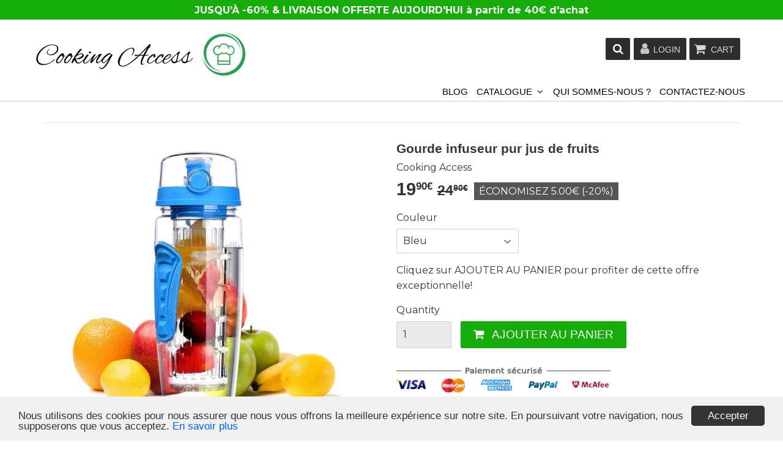

--- FILE ---
content_type: text/html; charset=utf-8
request_url: https://cooking-access.com/en/products/gourde-infuseur-pur-jus-de-fruits
body_size: 24510
content:
<!doctype html>
<!--[if lt IE 7]><html class="no-js lt-ie9 lt-ie8 lt-ie7" lang="en"> <![endif]-->
<!--[if IE 7]><html class="no-js lt-ie9 lt-ie8" lang="en"> <![endif]-->
<!--[if IE 8]><html class="no-js lt-ie9" lang="en"> <![endif]-->
<!--[if IE 9 ]><html class="ie9 no-js"> <![endif]-->
<!--[if (gt IE 9)|!(IE)]><!--> <html class="no-touch no-js"> <!--<![endif]-->
<head>
  <!-- Basic page needs ================================================== -->
  <meta charset="utf-8">
  <meta http-equiv="X-UA-Compatible" content="IE=edge,chrome=1">

  
  <link rel="shortcut icon" href="//cooking-access.com/cdn/shop/files/logo_cooking_access_favicon_32x32.png?v=1613161059" type="image/png" />
  

  <!-- Title and description ================================================== -->
  <title>
  Gourde infuseur pur jus de fruits &ndash; Cooking Access
  </title>


  
    <meta name="description" content="Vous rêviez de votre bouteille infuseur de fruits frais pour vous accompagner partout ? Nous l&#39;avons (800 ml) ! Préparez votre detox water faite maison selon votre imagination : fruits, légumes, herbes aromatiques... Fini les arômes artificiels ! Léger, fonctionnel, pratique, pour prendre soin de votre santé. fruit infuser gourd">
  

  <!-- Product meta ================================================== -->
  
<meta property="og:site_name" content="Cooking Access">
<meta property="og:url" content="https://cooking-access.com/en/products/gourde-infuseur-pur-jus-de-fruits">
<meta property="og:title" content="Gourde infuseur pur jus de fruits">
<meta property="og:type" content="product">
<meta property="og:description" content="Vous rêviez de votre bouteille infuseur de fruits frais pour vous accompagner partout ? Nous l&#39;avons (800 ml) ! Préparez votre detox water faite maison selon votre imagination : fruits, légumes, herbes aromatiques... Fini les arômes artificiels ! Léger, fonctionnel, pratique, pour prendre soin de votre santé. fruit infuser gourd"><meta property="og:price:amount" content="19.90">
  <meta property="og:price:currency" content="EUR"><meta property="og:image" content="http://cooking-access.com/cdn/shop/products/product-image-390951179_1024x1024.jpg?v=1513673079"><meta property="og:image" content="http://cooking-access.com/cdn/shop/products/product-image-394241921_1024x1024.jpg?v=1513673079"><meta property="og:image" content="http://cooking-access.com/cdn/shop/products/product-image-390951189_1024x1024.jpg?v=1513673079">
<meta property="og:image:secure_url" content="https://cooking-access.com/cdn/shop/products/product-image-390951179_1024x1024.jpg?v=1513673079"><meta property="og:image:secure_url" content="https://cooking-access.com/cdn/shop/products/product-image-394241921_1024x1024.jpg?v=1513673079"><meta property="og:image:secure_url" content="https://cooking-access.com/cdn/shop/products/product-image-390951189_1024x1024.jpg?v=1513673079">



  <meta name="twitter:card" content="summary_large_image">
  <meta name="twitter:image" content="https://cooking-access.com/cdn/shop/products/product-image-390951179_1024x1024.jpg?v=1513673079">
  <meta name="twitter:image:width" content="480">
  <meta name="twitter:image:height" content="480">

<meta name="twitter:title" content="Gourde infuseur pur jus de fruits">
<meta name="twitter:description" content="Vous rêviez de votre bouteille infuseur de fruits frais pour vous accompagner partout ? Nous l&#39;avons (800 ml) ! Préparez votre detox water faite maison selon votre imagination : fruits, légumes, herbes aromatiques... Fini les arômes artificiels ! Léger, fonctionnel, pratique, pour prendre soin de votre santé. fruit infuser gourd">


  <!-- Helpers ================================================== -->
  <link rel="canonical" href="https://cooking-access.com/en/products/gourde-infuseur-pur-jus-de-fruits">
  <meta name="viewport" content="width=device-width,initial-scale=1">

  <!-- CSS ================================================== -->
  <link href="https://maxcdn.bootstrapcdn.com/font-awesome/4.7.0/css/font-awesome.min.css" rel="stylesheet" type="text/css" media="all" />

  <link href="//cooking-access.com/cdn/shop/t/8/assets/theme.scss.css?v=80378609424697865101740236483" rel="stylesheet" type="text/css" media="all" />
  <link href="//cooking-access.com/cdn/shop/t/8/assets/surcharge.scss.css?v=162907242483978835081528813593" rel="stylesheet" type="text/css" media="all" />
  <link href="//cooking-access.com/cdn/shop/t/8/assets/speedfly-game.css?v=70791427496542153421525775001" rel="stylesheet" type="text/css" media="all" />

  
  
  
  <link href="//fonts.googleapis.com/css?family=Montserrat:400,700" rel="stylesheet" type="text/css" media="all" />





  <!-- Header hook for plugins ================================================== -->
  <script>window.performance && window.performance.mark && window.performance.mark('shopify.content_for_header.start');</script><meta id="shopify-digital-wallet" name="shopify-digital-wallet" content="/25180298/digital_wallets/dialog">
<meta name="shopify-checkout-api-token" content="f5bdfc6078846f0fe476139984b0ee0f">
<meta id="in-context-paypal-metadata" data-shop-id="25180298" data-venmo-supported="false" data-environment="production" data-locale="en_US" data-paypal-v4="true" data-currency="EUR">
<link rel="alternate" hreflang="x-default" href="https://cooking-access.com/products/gourde-infuseur-pur-jus-de-fruits">
<link rel="alternate" hreflang="fr" href="https://cooking-access.com/products/gourde-infuseur-pur-jus-de-fruits">
<link rel="alternate" hreflang="en" href="https://cooking-access.com/en/products/gourde-infuseur-pur-jus-de-fruits">
<link rel="alternate" type="application/json+oembed" href="https://cooking-access.com/en/products/gourde-infuseur-pur-jus-de-fruits.oembed">
<script async="async" src="/checkouts/internal/preloads.js?locale=en-FR"></script>
<script id="shopify-features" type="application/json">{"accessToken":"f5bdfc6078846f0fe476139984b0ee0f","betas":["rich-media-storefront-analytics"],"domain":"cooking-access.com","predictiveSearch":true,"shopId":25180298,"locale":"en"}</script>
<script>var Shopify = Shopify || {};
Shopify.shop = "cookingaccess.myshopify.com";
Shopify.locale = "en";
Shopify.currency = {"active":"EUR","rate":"1.0"};
Shopify.country = "FR";
Shopify.theme = {"name":"speedfly-1-09","id":10174005281,"schema_name":"Speedfly Theme","schema_version":"1.0.9","theme_store_id":null,"role":"main"};
Shopify.theme.handle = "null";
Shopify.theme.style = {"id":null,"handle":null};
Shopify.cdnHost = "cooking-access.com/cdn";
Shopify.routes = Shopify.routes || {};
Shopify.routes.root = "/en/";</script>
<script type="module">!function(o){(o.Shopify=o.Shopify||{}).modules=!0}(window);</script>
<script>!function(o){function n(){var o=[];function n(){o.push(Array.prototype.slice.apply(arguments))}return n.q=o,n}var t=o.Shopify=o.Shopify||{};t.loadFeatures=n(),t.autoloadFeatures=n()}(window);</script>
<script id="shop-js-analytics" type="application/json">{"pageType":"product"}</script>
<script defer="defer" async type="module" src="//cooking-access.com/cdn/shopifycloud/shop-js/modules/v2/client.init-shop-cart-sync_BdyHc3Nr.en.esm.js"></script>
<script defer="defer" async type="module" src="//cooking-access.com/cdn/shopifycloud/shop-js/modules/v2/chunk.common_Daul8nwZ.esm.js"></script>
<script type="module">
  await import("//cooking-access.com/cdn/shopifycloud/shop-js/modules/v2/client.init-shop-cart-sync_BdyHc3Nr.en.esm.js");
await import("//cooking-access.com/cdn/shopifycloud/shop-js/modules/v2/chunk.common_Daul8nwZ.esm.js");

  window.Shopify.SignInWithShop?.initShopCartSync?.({"fedCMEnabled":true,"windoidEnabled":true});

</script>
<script id="__st">var __st={"a":25180298,"offset":3600,"reqid":"b6c845ed-d1aa-4b91-8ce4-6f76d6aa77b5-1768978463","pageurl":"cooking-access.com\/en\/products\/gourde-infuseur-pur-jus-de-fruits","u":"2f8f67632a73","p":"product","rtyp":"product","rid":375928389665};</script>
<script>window.ShopifyPaypalV4VisibilityTracking = true;</script>
<script id="captcha-bootstrap">!function(){'use strict';const t='contact',e='account',n='new_comment',o=[[t,t],['blogs',n],['comments',n],[t,'customer']],c=[[e,'customer_login'],[e,'guest_login'],[e,'recover_customer_password'],[e,'create_customer']],r=t=>t.map((([t,e])=>`form[action*='/${t}']:not([data-nocaptcha='true']) input[name='form_type'][value='${e}']`)).join(','),a=t=>()=>t?[...document.querySelectorAll(t)].map((t=>t.form)):[];function s(){const t=[...o],e=r(t);return a(e)}const i='password',u='form_key',d=['recaptcha-v3-token','g-recaptcha-response','h-captcha-response',i],f=()=>{try{return window.sessionStorage}catch{return}},m='__shopify_v',_=t=>t.elements[u];function p(t,e,n=!1){try{const o=window.sessionStorage,c=JSON.parse(o.getItem(e)),{data:r}=function(t){const{data:e,action:n}=t;return t[m]||n?{data:e,action:n}:{data:t,action:n}}(c);for(const[e,n]of Object.entries(r))t.elements[e]&&(t.elements[e].value=n);n&&o.removeItem(e)}catch(o){console.error('form repopulation failed',{error:o})}}const l='form_type',E='cptcha';function T(t){t.dataset[E]=!0}const w=window,h=w.document,L='Shopify',v='ce_forms',y='captcha';let A=!1;((t,e)=>{const n=(g='f06e6c50-85a8-45c8-87d0-21a2b65856fe',I='https://cdn.shopify.com/shopifycloud/storefront-forms-hcaptcha/ce_storefront_forms_captcha_hcaptcha.v1.5.2.iife.js',D={infoText:'Protected by hCaptcha',privacyText:'Privacy',termsText:'Terms'},(t,e,n)=>{const o=w[L][v],c=o.bindForm;if(c)return c(t,g,e,D).then(n);var r;o.q.push([[t,g,e,D],n]),r=I,A||(h.body.append(Object.assign(h.createElement('script'),{id:'captcha-provider',async:!0,src:r})),A=!0)});var g,I,D;w[L]=w[L]||{},w[L][v]=w[L][v]||{},w[L][v].q=[],w[L][y]=w[L][y]||{},w[L][y].protect=function(t,e){n(t,void 0,e),T(t)},Object.freeze(w[L][y]),function(t,e,n,w,h,L){const[v,y,A,g]=function(t,e,n){const i=e?o:[],u=t?c:[],d=[...i,...u],f=r(d),m=r(i),_=r(d.filter((([t,e])=>n.includes(e))));return[a(f),a(m),a(_),s()]}(w,h,L),I=t=>{const e=t.target;return e instanceof HTMLFormElement?e:e&&e.form},D=t=>v().includes(t);t.addEventListener('submit',(t=>{const e=I(t);if(!e)return;const n=D(e)&&!e.dataset.hcaptchaBound&&!e.dataset.recaptchaBound,o=_(e),c=g().includes(e)&&(!o||!o.value);(n||c)&&t.preventDefault(),c&&!n&&(function(t){try{if(!f())return;!function(t){const e=f();if(!e)return;const n=_(t);if(!n)return;const o=n.value;o&&e.removeItem(o)}(t);const e=Array.from(Array(32),(()=>Math.random().toString(36)[2])).join('');!function(t,e){_(t)||t.append(Object.assign(document.createElement('input'),{type:'hidden',name:u})),t.elements[u].value=e}(t,e),function(t,e){const n=f();if(!n)return;const o=[...t.querySelectorAll(`input[type='${i}']`)].map((({name:t})=>t)),c=[...d,...o],r={};for(const[a,s]of new FormData(t).entries())c.includes(a)||(r[a]=s);n.setItem(e,JSON.stringify({[m]:1,action:t.action,data:r}))}(t,e)}catch(e){console.error('failed to persist form',e)}}(e),e.submit())}));const S=(t,e)=>{t&&!t.dataset[E]&&(n(t,e.some((e=>e===t))),T(t))};for(const o of['focusin','change'])t.addEventListener(o,(t=>{const e=I(t);D(e)&&S(e,y())}));const B=e.get('form_key'),M=e.get(l),P=B&&M;t.addEventListener('DOMContentLoaded',(()=>{const t=y();if(P)for(const e of t)e.elements[l].value===M&&p(e,B);[...new Set([...A(),...v().filter((t=>'true'===t.dataset.shopifyCaptcha))])].forEach((e=>S(e,t)))}))}(h,new URLSearchParams(w.location.search),n,t,e,['guest_login'])})(!0,!0)}();</script>
<script integrity="sha256-4kQ18oKyAcykRKYeNunJcIwy7WH5gtpwJnB7kiuLZ1E=" data-source-attribution="shopify.loadfeatures" defer="defer" src="//cooking-access.com/cdn/shopifycloud/storefront/assets/storefront/load_feature-a0a9edcb.js" crossorigin="anonymous"></script>
<script data-source-attribution="shopify.dynamic_checkout.dynamic.init">var Shopify=Shopify||{};Shopify.PaymentButton=Shopify.PaymentButton||{isStorefrontPortableWallets:!0,init:function(){window.Shopify.PaymentButton.init=function(){};var t=document.createElement("script");t.src="https://cooking-access.com/cdn/shopifycloud/portable-wallets/latest/portable-wallets.en.js",t.type="module",document.head.appendChild(t)}};
</script>
<script data-source-attribution="shopify.dynamic_checkout.buyer_consent">
  function portableWalletsHideBuyerConsent(e){var t=document.getElementById("shopify-buyer-consent"),n=document.getElementById("shopify-subscription-policy-button");t&&n&&(t.classList.add("hidden"),t.setAttribute("aria-hidden","true"),n.removeEventListener("click",e))}function portableWalletsShowBuyerConsent(e){var t=document.getElementById("shopify-buyer-consent"),n=document.getElementById("shopify-subscription-policy-button");t&&n&&(t.classList.remove("hidden"),t.removeAttribute("aria-hidden"),n.addEventListener("click",e))}window.Shopify?.PaymentButton&&(window.Shopify.PaymentButton.hideBuyerConsent=portableWalletsHideBuyerConsent,window.Shopify.PaymentButton.showBuyerConsent=portableWalletsShowBuyerConsent);
</script>
<script data-source-attribution="shopify.dynamic_checkout.cart.bootstrap">document.addEventListener("DOMContentLoaded",(function(){function t(){return document.querySelector("shopify-accelerated-checkout-cart, shopify-accelerated-checkout")}if(t())Shopify.PaymentButton.init();else{new MutationObserver((function(e,n){t()&&(Shopify.PaymentButton.init(),n.disconnect())})).observe(document.body,{childList:!0,subtree:!0})}}));
</script>
<link id="shopify-accelerated-checkout-styles" rel="stylesheet" media="screen" href="https://cooking-access.com/cdn/shopifycloud/portable-wallets/latest/accelerated-checkout-backwards-compat.css" crossorigin="anonymous">
<style id="shopify-accelerated-checkout-cart">
        #shopify-buyer-consent {
  margin-top: 1em;
  display: inline-block;
  width: 100%;
}

#shopify-buyer-consent.hidden {
  display: none;
}

#shopify-subscription-policy-button {
  background: none;
  border: none;
  padding: 0;
  text-decoration: underline;
  font-size: inherit;
  cursor: pointer;
}

#shopify-subscription-policy-button::before {
  box-shadow: none;
}

      </style>

<script>window.performance && window.performance.mark && window.performance.mark('shopify.content_for_header.end');</script>
<script>var BOLD = BOLD || {};
    BOLD.products = BOLD.products || {};
    BOLD.variant_lookup = BOLD.variant_lookup || {};BOLD.variant_lookup[4840167145505] ="gourde-infuseur-pur-jus-de-fruits";BOLD.variant_lookup[4840167178273] ="gourde-infuseur-pur-jus-de-fruits";BOLD.variant_lookup[4840167243809] ="gourde-infuseur-pur-jus-de-fruits";BOLD.variant_lookup[4840167276577] ="gourde-infuseur-pur-jus-de-fruits";BOLD.variant_lookup[4840167342113] ="gourde-infuseur-pur-jus-de-fruits";BOLD.variant_lookup[4840167374881] ="gourde-infuseur-pur-jus-de-fruits";BOLD.variant_lookup[4840167440417] ="gourde-infuseur-pur-jus-de-fruits";BOLD.products["gourde-infuseur-pur-jus-de-fruits"] ={"id":375928389665,"title":"Gourde infuseur pur jus de fruits","handle":"gourde-infuseur-pur-jus-de-fruits","description":"\u003cp\u003e\u003cspan\u003e\u003cstrong\u003eV\u003c\/strong\u003e\u003c\/span\u003e\u003cspan\u003e\u003cem\u003e\u003cstrong\u003eous rêviez de votre bouteille infuseur de fruits frais pour vous accompagner partout ?\u003c\/strong\u003e  \u003c\/em\u003eCooking Access l'a dénichée pour vous !\u003c\/span\u003e\u003cbr\u003e\u003cspan\u003e\u003c\/span\u003e\u003c\/p\u003e\n\u003cp\u003e\u003cspan\u003ePréparez votre mélange fait maison et laissez place à votre imagination : fruits, légumes et herbes aromatiques. \u003cstrong\u003e\u003cspan style=\"color: #ff0000;\"\u003eFini les arômes artificiels et bonjour la \u003cem\u003edetox water\u003c\/em\u003e !\u003c\/span\u003e\u003c\/strong\u003e \u003cbr\u003e\u003c\/span\u003e\u003c\/p\u003e\n\u003cul\u003e\n\u003cli\u003e\u003cspan\u003eContenance de 800 ml, hauteur 26 cm x diamètre 9 cm\u003cbr\u003e\u003c\/span\u003e\u003c\/li\u003e\n\u003cli\u003e\u003cspan\u003eBouteille en plastique alimentaire écologique\u003cbr\u003e\u003c\/span\u003e\u003c\/li\u003e\n\u003cli\u003e\u003cspan\u003eMultiples couleurs au choix (super pour offrir)\u003c\/span\u003e\u003c\/li\u003e\n\u003c\/ul\u003e\n\u003cp\u003eCet infuseur est fabriqué en matériau de qualité alimentaire (copolyester 100% sans BPA), résistant aux chocs.\u003c\/p\u003e\n\u003cp\u003e\u003cstrong\u003eLéger, fonctionnel, pratique, il vous permet prendre soin de votre santé de 2 façons tout au long de la journée : boire de l'eau (l'eau c'est la vie !) et absorber des vitamines et des minéraux issus des fruits.\u003cbr\u003e\u003c\/strong\u003e\u003c\/p\u003e\n\u003cp\u003eManger sainement n'a pas de prix !\u003cbr\u003e\u003c\/p\u003e","published_at":"2017-11-16T12:52:38","created_at":"2017-11-16T12:52:38","vendor":"Cooking Access","type":"","tags":["fruits","gourde"],"price":1990,"price_min":1990,"price_max":1990,"price_varies":false,"compare_at_price":2490,"compare_at_price_min":2490,"compare_at_price_max":2490,"compare_at_price_varies":false,"all_variant_ids":[4840167145505,4840167178273,4840167243809,4840167276577,4840167342113,4840167374881,4840167440417],"variants":[{"id":4840167145505,"product_id":375928389665,"product_handle":"gourde-infuseur-pur-jus-de-fruits","title":"Bleu","option1":"Bleu","option2":null,"option3":null,"sku":"Gourde-infuseur-Bleu","requires_shipping":true,"taxable":false,"featured_image":{"created_at":"T","id":1291062771745,"position":13,"product_id":375928389665,"src":"\/\/cooking-access.com\/cdn\/shop\/products\/product-image-390951191.jpg?v=1587507483","updated_at":"T"},"image_id":1291062771745,"available":true,"name":"Gourde infuseur pur jus de fruits - Bleu","options":["Bleu"],"price":1990,"weight":1000,"compare_at_price":2490,"inventory_quantity":0,"inventory_management":null,"inventory_policy":"deny","inventory_in_cart":0,"inventory_remaining":0,"incoming":false,"next_incoming_date":null,"taxable":false,"barcode":""},{"id":4840167178273,"product_id":375928389665,"product_handle":"gourde-infuseur-pur-jus-de-fruits","title":"Rose","option1":"Rose","option2":null,"option3":null,"sku":"Gourde-infuseur-Rose","requires_shipping":true,"taxable":false,"featured_image":{"created_at":"T","id":1291062706209,"position":9,"product_id":375928389665,"src":"\/\/cooking-access.com\/cdn\/shop\/products\/product-image-397581154.jpg?v=1587507483","updated_at":"T"},"image_id":1291062706209,"available":true,"name":"Gourde infuseur pur jus de fruits - Rose","options":["Rose"],"price":1990,"weight":1000,"compare_at_price":2490,"inventory_quantity":187,"inventory_management":null,"inventory_policy":"deny","inventory_in_cart":0,"inventory_remaining":187,"incoming":false,"next_incoming_date":null,"taxable":false,"barcode":""},{"id":4840167243809,"product_id":375928389665,"product_handle":"gourde-infuseur-pur-jus-de-fruits","title":"Noir","option1":"Noir","option2":null,"option3":null,"sku":"Gourde-infuseur-Noir","requires_shipping":true,"taxable":false,"featured_image":{"created_at":"T","id":1291062607905,"position":7,"product_id":375928389665,"src":"\/\/cooking-access.com\/cdn\/shop\/products\/product-image-390951187.jpg?v=1587507483","updated_at":"T"},"image_id":1291062607905,"available":true,"name":"Gourde infuseur pur jus de fruits - Noir","options":["Noir"],"price":1990,"weight":1000,"compare_at_price":2490,"inventory_quantity":165,"inventory_management":null,"inventory_policy":"deny","inventory_in_cart":0,"inventory_remaining":165,"incoming":false,"next_incoming_date":null,"taxable":false,"barcode":""},{"id":4840167276577,"product_id":375928389665,"product_handle":"gourde-infuseur-pur-jus-de-fruits","title":"Orange","option1":"Orange","option2":null,"option3":null,"sku":"Gourde-infuseur-Orange","requires_shipping":true,"taxable":false,"featured_image":{"created_at":"T","id":1291063066657,"position":11,"product_id":375928389665,"src":"\/\/cooking-access.com\/cdn\/shop\/products\/product-image-390951188.jpg?v=1587507483","updated_at":"T"},"image_id":1291063066657,"available":true,"name":"Gourde infuseur pur jus de fruits - Orange","options":["Orange"],"price":1990,"weight":1000,"compare_at_price":2490,"inventory_quantity":194,"inventory_management":null,"inventory_policy":"deny","inventory_in_cart":0,"inventory_remaining":194,"incoming":false,"next_incoming_date":null,"taxable":false,"barcode":""},{"id":4840167342113,"product_id":375928389665,"product_handle":"gourde-infuseur-pur-jus-de-fruits","title":"Violet","option1":"Violet","option2":null,"option3":null,"sku":"Gourde-infuseur-Violet","requires_shipping":true,"taxable":false,"featured_image":{"created_at":"T","id":1291063263265,"position":15,"product_id":375928389665,"src":"\/\/cooking-access.com\/cdn\/shop\/products\/product-image-397581155.jpg?v=1587507483","updated_at":"T"},"image_id":1291063263265,"available":true,"name":"Gourde infuseur pur jus de fruits - Violet","options":["Violet"],"price":1990,"weight":1000,"compare_at_price":2490,"inventory_quantity":181,"inventory_management":null,"inventory_policy":"deny","inventory_in_cart":0,"inventory_remaining":181,"incoming":false,"next_incoming_date":null,"taxable":false,"barcode":""},{"id":4840167374881,"product_id":375928389665,"product_handle":"gourde-infuseur-pur-jus-de-fruits","title":"Vert","option1":"Vert","option2":null,"option3":null,"sku":"Gourde-infuseur-Vert","requires_shipping":true,"taxable":false,"featured_image":{"created_at":"T","id":1291063099425,"position":3,"product_id":375928389665,"src":"\/\/cooking-access.com\/cdn\/shop\/products\/product-image-390951189.jpg?v=1513673079","updated_at":"T"},"image_id":1291063099425,"available":true,"name":"Gourde infuseur pur jus de fruits - Vert","options":["Vert"],"price":1990,"weight":1000,"compare_at_price":2490,"inventory_quantity":186,"inventory_management":null,"inventory_policy":"deny","inventory_in_cart":0,"inventory_remaining":186,"incoming":false,"next_incoming_date":null,"taxable":false,"barcode":""},{"id":4840167440417,"product_id":375928389665,"product_handle":"gourde-infuseur-pur-jus-de-fruits","title":"Rouge","option1":"Rouge","option2":null,"option3":null,"sku":"Gourde-infuseur-Rouge","requires_shipping":true,"taxable":false,"featured_image":{"created_at":"T","id":1291063164961,"position":12,"product_id":375928389665,"src":"\/\/cooking-access.com\/cdn\/shop\/products\/product-image-397581156.jpg?v=1587507483","updated_at":"T"},"image_id":1291063164961,"available":true,"name":"Gourde infuseur pur jus de fruits - Rouge","options":["Rouge"],"price":1990,"weight":1000,"compare_at_price":2490,"inventory_quantity":189,"inventory_management":null,"inventory_policy":"deny","inventory_in_cart":0,"inventory_remaining":189,"incoming":false,"next_incoming_date":null,"taxable":false,"barcode":""}],"available":true,"images":["\/\/cooking-access.com\/cdn\/shop\/products\/product-image-390951179.jpg?v=1513673079","\/\/cooking-access.com\/cdn\/shop\/products\/product-image-394241921.jpg?v=1513673079","\/\/cooking-access.com\/cdn\/shop\/products\/product-image-390951189.jpg?v=1513673079","\/\/cooking-access.com\/cdn\/shop\/products\/gourde-infuseur-pur-jus-de-fruits-sante-ecologique.png?v=1587506733","\/\/cooking-access.com\/cdn\/shop\/products\/product-image-394241923.jpg?v=1587506733","\/\/cooking-access.com\/cdn\/shop\/products\/gourde-infuseur-pur-jus-de-fruits-avec-fraises.png?v=1587507483","\/\/cooking-access.com\/cdn\/shop\/products\/product-image-390951187.jpg?v=1587507483","\/\/cooking-access.com\/cdn\/shop\/products\/product-image-390951192.jpg?v=1587507483","\/\/cooking-access.com\/cdn\/shop\/products\/product-image-397581154.jpg?v=1587507483","\/\/cooking-access.com\/cdn\/shop\/products\/product-image-390951183.jpg?v=1587507483","\/\/cooking-access.com\/cdn\/shop\/products\/product-image-390951188.jpg?v=1587507483","\/\/cooking-access.com\/cdn\/shop\/products\/product-image-397581156.jpg?v=1587507483","\/\/cooking-access.com\/cdn\/shop\/products\/product-image-390951191.jpg?v=1587507483","\/\/cooking-access.com\/cdn\/shop\/products\/product-image-390951184.jpg?v=1587507483","\/\/cooking-access.com\/cdn\/shop\/products\/product-image-397581155.jpg?v=1587507483"],"featured_image":"\/\/cooking-access.com\/cdn\/shop\/products\/product-image-390951179.jpg?v=1513673079","options":["Couleur"],"url":"\/en\/products\/gourde-infuseur-pur-jus-de-fruits"}</script><script>window.BOLD = window.BOLD || {};
    window.BOLD.common = window.BOLD.common || {};
    window.BOLD.common.Shopify = window.BOLD.common.Shopify || {};

    window.BOLD.common.Shopify.shop = {
        domain: 'cooking-access.com',
        permanent_domain: 'cookingaccess.myshopify.com',
        url: 'https://cooking-access.com',
        secure_url: 'https://cooking-access.com',
        money_format: "{{amount}}€",
        currency: "EUR"
    };

    window.BOLD.common.Shopify.cart = {"note":null,"attributes":{},"original_total_price":0,"total_price":0,"total_discount":0,"total_weight":0.0,"item_count":0,"items":[],"requires_shipping":false,"currency":"EUR","items_subtotal_price":0,"cart_level_discount_applications":[],"checkout_charge_amount":0};
    window.BOLD.common.template = 'product';window.BOLD.common.Shopify.formatMoney = function(money, format) {
        function n(t, e) {
            return "undefined" == typeof t ? e : t
        }
        function r(t, e, r, i) {
            if (e = n(e, 2),
            r = n(r, ","),
            i = n(i, "."),
            isNaN(t) || null == t)
                return 0;
            t = (t / 100).toFixed(e);
            var o = t.split(".")
              , a = o[0].replace(/(\d)(?=(\d\d\d)+(?!\d))/g, "$1" + r)
              , s = o[1] ? i + o[1] : "";
            return a + s
        }
        "string" == typeof money && (money = money.replace(".", ""));
        var i = ""
          , o = /\{\{\s*(\w+)\s*\}\}/
          , a = format || window.BOLD.common.Shopify.shop.money_format || window.Shopify.money_format || "$ {{ amount }}";
        switch (a.match(o)[1]) {
            case "amount":
                i = r(money, 2);
                break;
            case "amount_no_decimals":
                i = r(money, 0);
                break;
            case "amount_with_comma_separator":
                i = r(money, 2, ".", ",");
                break;
            case "amount_no_decimals_with_comma_separator":
                i = r(money, 0, ".", ",");
                break;
            case "amount_with_space_separator":
                i = r(money, 2, ".", " ");
                break;
            case "amount_no_decimals_with_space_separator":
                i = r(money, 0, ".", " ");
                break;
        }
        return a.replace(o, i);
    };

    window.BOLD.common.Shopify.saveProduct = function (handle, product) {
        if (typeof handle === 'string' && typeof window.BOLD.common.Shopify.products[handle] === 'undefined') {
            if (typeof product === 'number') {
                window.BOLD.common.Shopify.handles[product] = handle;
                product = { id: product };
            }
            window.BOLD.common.Shopify.products[handle] = product;
        }
    };

	window.BOLD.common.Shopify.saveVariant = function (variant_id, variant) {
		if (typeof variant_id === 'number' && typeof window.BOLD.common.Shopify.variants[variant_id] === 'undefined') {
			window.BOLD.common.Shopify.variants[variant_id] = variant;
		}
	};window.BOLD.common.Shopify.products = window.BOLD.common.Shopify.products || {};
    window.BOLD.common.Shopify.variants = window.BOLD.common.Shopify.variants || {};
    window.BOLD.common.Shopify.handles = window.BOLD.common.Shopify.handles || {};window.BOLD.common.Shopify.handle = "gourde-infuseur-pur-jus-de-fruits"
window.BOLD.common.Shopify.saveProduct("gourde-infuseur-pur-jus-de-fruits", 375928389665);window.BOLD.common.Shopify.saveVariant(4840167145505, {product_id: 375928389665, price: 1990, group_id: 'null'});window.BOLD.common.Shopify.saveVariant(4840167178273, {product_id: 375928389665, price: 1990, group_id: 'null'});window.BOLD.common.Shopify.saveVariant(4840167243809, {product_id: 375928389665, price: 1990, group_id: 'null'});window.BOLD.common.Shopify.saveVariant(4840167276577, {product_id: 375928389665, price: 1990, group_id: 'null'});window.BOLD.common.Shopify.saveVariant(4840167342113, {product_id: 375928389665, price: 1990, group_id: 'null'});window.BOLD.common.Shopify.saveVariant(4840167374881, {product_id: 375928389665, price: 1990, group_id: 'null'});window.BOLD.common.Shopify.saveVariant(4840167440417, {product_id: 375928389665, price: 1990, group_id: 'null'});window.BOLD.common.Shopify.metafields = window.BOLD.common.Shopify.metafields || {};window.BOLD.common.Shopify.metafields["bold_rp"] = {};</script>

<link href="//cooking-access.com/cdn/shop/t/8/assets/bold-upsell.css?v=30856096068124301641525775267" rel="stylesheet" type="text/css" media="all" />
<link href="//cooking-access.com/cdn/shop/t/8/assets/bold-upsell-custom.css?v=23" rel="stylesheet" type="text/css" media="all" />


  

<!--[if lt IE 9]>
<script src="//cdnjs.cloudflare.com/ajax/libs/html5shiv/3.7.2/html5shiv.min.js" type="text/javascript"></script>
<script src="//cooking-access.com/cdn/shop/t/8/assets/respond.min.js?v=23" type="text/javascript"></script>
<link href="//cooking-access.com/cdn/shop/t/8/assets/respond-proxy.html" id="respond-proxy" rel="respond-proxy" />
<link href="//cooking-access.com/search?q=9331711a8c790f6fe1591c2737c4f0e3" id="respond-redirect" rel="respond-redirect" />
<script src="//cooking-access.com/search?q=9331711a8c790f6fe1591c2737c4f0e3" type="text/javascript"></script>
<![endif]-->
<!--[if (lte IE 9) ]><script src="//cooking-access.com/cdn/shop/t/8/assets/match-media.min.js?v=23" type="text/javascript"></script><![endif]-->

  
   <script src="//ajax.googleapis.com/ajax/libs/jquery/1.11.0/jquery.min.js" type="text/javascript"></script>


  <!--[if (gt IE 9)|!(IE)]><!--><script src="//cooking-access.com/cdn/shop/t/8/assets/vendor.js?v=127738341802531886721525775001" defer="defer"></script><!--<![endif]-->
  <!--[if lte IE 9]><script src="//cooking-access.com/cdn/shop/t/8/assets/vendor.js?v=127738341802531886721525775001"></script><![endif]-->

  <!--[if (gt IE 9)|!(IE)]><!--><script src="//cooking-access.com/cdn/shop/t/8/assets/theme.js?v=142353318936265731621530223002" defer="defer"></script><!--<![endif]-->
  <!--[if lte IE 9]><script src="//cooking-access.com/cdn/shop/t/8/assets/theme.js?v=142353318936265731621530223002"></script><![endif]-->
  
  <!--[if (gt IE 9)|!(IE)]><!--><script src="//cooking-access.com/cdn/shop/t/8/assets/surcharge.js?v=105997007003712207781525775010" defer="defer"></script><!--<![endif]-->
  <!--[if lte IE 9]><script src="//cooking-access.com/cdn/shop/t/8/assets/surcharge.js?v=105997007003712207781525775010"></script><![endif]-->

  
  

  
  

<!--Gem_Page_Header_Script-->
<!-- "snippets/gem-app-header-scripts.liquid" was not rendered, the associated app was uninstalled -->
<!--End_Gem_Page_Header_Script-->
<!-- Hotjar Tracking Code for www.cooking-access.com -->
<script>
    (function(h,o,t,j,a,r){
        h.hj=h.hj||function(){(h.hj.q=h.hj.q||[]).push(arguments)};
        h._hjSettings={hjid:899136,hjsv:6};
        a=o.getElementsByTagName('head')[0];
        r=o.createElement('script');r.async=1;
        r.src=t+h._hjSettings.hjid+j+h._hjSettings.hjsv;
        a.appendChild(r);
    })(window,document,'https://static.hotjar.com/c/hotjar-','.js?sv=');
</script>


	<script>var loox_global_hash = '1529942236070';</script><style>.loox-reviews-default { max-width: 1200px; margin: 0 auto; }</style><style>.loox-rating .loox-icon { color:#F0F33C; }</style>
<link href="https://monorail-edge.shopifysvc.com" rel="dns-prefetch">
<script>(function(){if ("sendBeacon" in navigator && "performance" in window) {try {var session_token_from_headers = performance.getEntriesByType('navigation')[0].serverTiming.find(x => x.name == '_s').description;} catch {var session_token_from_headers = undefined;}var session_cookie_matches = document.cookie.match(/_shopify_s=([^;]*)/);var session_token_from_cookie = session_cookie_matches && session_cookie_matches.length === 2 ? session_cookie_matches[1] : "";var session_token = session_token_from_headers || session_token_from_cookie || "";function handle_abandonment_event(e) {var entries = performance.getEntries().filter(function(entry) {return /monorail-edge.shopifysvc.com/.test(entry.name);});if (!window.abandonment_tracked && entries.length === 0) {window.abandonment_tracked = true;var currentMs = Date.now();var navigation_start = performance.timing.navigationStart;var payload = {shop_id: 25180298,url: window.location.href,navigation_start,duration: currentMs - navigation_start,session_token,page_type: "product"};window.navigator.sendBeacon("https://monorail-edge.shopifysvc.com/v1/produce", JSON.stringify({schema_id: "online_store_buyer_site_abandonment/1.1",payload: payload,metadata: {event_created_at_ms: currentMs,event_sent_at_ms: currentMs}}));}}window.addEventListener('pagehide', handle_abandonment_event);}}());</script>
<script id="web-pixels-manager-setup">(function e(e,d,r,n,o){if(void 0===o&&(o={}),!Boolean(null===(a=null===(i=window.Shopify)||void 0===i?void 0:i.analytics)||void 0===a?void 0:a.replayQueue)){var i,a;window.Shopify=window.Shopify||{};var t=window.Shopify;t.analytics=t.analytics||{};var s=t.analytics;s.replayQueue=[],s.publish=function(e,d,r){return s.replayQueue.push([e,d,r]),!0};try{self.performance.mark("wpm:start")}catch(e){}var l=function(){var e={modern:/Edge?\/(1{2}[4-9]|1[2-9]\d|[2-9]\d{2}|\d{4,})\.\d+(\.\d+|)|Firefox\/(1{2}[4-9]|1[2-9]\d|[2-9]\d{2}|\d{4,})\.\d+(\.\d+|)|Chrom(ium|e)\/(9{2}|\d{3,})\.\d+(\.\d+|)|(Maci|X1{2}).+ Version\/(15\.\d+|(1[6-9]|[2-9]\d|\d{3,})\.\d+)([,.]\d+|)( \(\w+\)|)( Mobile\/\w+|) Safari\/|Chrome.+OPR\/(9{2}|\d{3,})\.\d+\.\d+|(CPU[ +]OS|iPhone[ +]OS|CPU[ +]iPhone|CPU IPhone OS|CPU iPad OS)[ +]+(15[._]\d+|(1[6-9]|[2-9]\d|\d{3,})[._]\d+)([._]\d+|)|Android:?[ /-](13[3-9]|1[4-9]\d|[2-9]\d{2}|\d{4,})(\.\d+|)(\.\d+|)|Android.+Firefox\/(13[5-9]|1[4-9]\d|[2-9]\d{2}|\d{4,})\.\d+(\.\d+|)|Android.+Chrom(ium|e)\/(13[3-9]|1[4-9]\d|[2-9]\d{2}|\d{4,})\.\d+(\.\d+|)|SamsungBrowser\/([2-9]\d|\d{3,})\.\d+/,legacy:/Edge?\/(1[6-9]|[2-9]\d|\d{3,})\.\d+(\.\d+|)|Firefox\/(5[4-9]|[6-9]\d|\d{3,})\.\d+(\.\d+|)|Chrom(ium|e)\/(5[1-9]|[6-9]\d|\d{3,})\.\d+(\.\d+|)([\d.]+$|.*Safari\/(?![\d.]+ Edge\/[\d.]+$))|(Maci|X1{2}).+ Version\/(10\.\d+|(1[1-9]|[2-9]\d|\d{3,})\.\d+)([,.]\d+|)( \(\w+\)|)( Mobile\/\w+|) Safari\/|Chrome.+OPR\/(3[89]|[4-9]\d|\d{3,})\.\d+\.\d+|(CPU[ +]OS|iPhone[ +]OS|CPU[ +]iPhone|CPU IPhone OS|CPU iPad OS)[ +]+(10[._]\d+|(1[1-9]|[2-9]\d|\d{3,})[._]\d+)([._]\d+|)|Android:?[ /-](13[3-9]|1[4-9]\d|[2-9]\d{2}|\d{4,})(\.\d+|)(\.\d+|)|Mobile Safari.+OPR\/([89]\d|\d{3,})\.\d+\.\d+|Android.+Firefox\/(13[5-9]|1[4-9]\d|[2-9]\d{2}|\d{4,})\.\d+(\.\d+|)|Android.+Chrom(ium|e)\/(13[3-9]|1[4-9]\d|[2-9]\d{2}|\d{4,})\.\d+(\.\d+|)|Android.+(UC? ?Browser|UCWEB|U3)[ /]?(15\.([5-9]|\d{2,})|(1[6-9]|[2-9]\d|\d{3,})\.\d+)\.\d+|SamsungBrowser\/(5\.\d+|([6-9]|\d{2,})\.\d+)|Android.+MQ{2}Browser\/(14(\.(9|\d{2,})|)|(1[5-9]|[2-9]\d|\d{3,})(\.\d+|))(\.\d+|)|K[Aa][Ii]OS\/(3\.\d+|([4-9]|\d{2,})\.\d+)(\.\d+|)/},d=e.modern,r=e.legacy,n=navigator.userAgent;return n.match(d)?"modern":n.match(r)?"legacy":"unknown"}(),u="modern"===l?"modern":"legacy",c=(null!=n?n:{modern:"",legacy:""})[u],f=function(e){return[e.baseUrl,"/wpm","/b",e.hashVersion,"modern"===e.buildTarget?"m":"l",".js"].join("")}({baseUrl:d,hashVersion:r,buildTarget:u}),m=function(e){var d=e.version,r=e.bundleTarget,n=e.surface,o=e.pageUrl,i=e.monorailEndpoint;return{emit:function(e){var a=e.status,t=e.errorMsg,s=(new Date).getTime(),l=JSON.stringify({metadata:{event_sent_at_ms:s},events:[{schema_id:"web_pixels_manager_load/3.1",payload:{version:d,bundle_target:r,page_url:o,status:a,surface:n,error_msg:t},metadata:{event_created_at_ms:s}}]});if(!i)return console&&console.warn&&console.warn("[Web Pixels Manager] No Monorail endpoint provided, skipping logging."),!1;try{return self.navigator.sendBeacon.bind(self.navigator)(i,l)}catch(e){}var u=new XMLHttpRequest;try{return u.open("POST",i,!0),u.setRequestHeader("Content-Type","text/plain"),u.send(l),!0}catch(e){return console&&console.warn&&console.warn("[Web Pixels Manager] Got an unhandled error while logging to Monorail."),!1}}}}({version:r,bundleTarget:l,surface:e.surface,pageUrl:self.location.href,monorailEndpoint:e.monorailEndpoint});try{o.browserTarget=l,function(e){var d=e.src,r=e.async,n=void 0===r||r,o=e.onload,i=e.onerror,a=e.sri,t=e.scriptDataAttributes,s=void 0===t?{}:t,l=document.createElement("script"),u=document.querySelector("head"),c=document.querySelector("body");if(l.async=n,l.src=d,a&&(l.integrity=a,l.crossOrigin="anonymous"),s)for(var f in s)if(Object.prototype.hasOwnProperty.call(s,f))try{l.dataset[f]=s[f]}catch(e){}if(o&&l.addEventListener("load",o),i&&l.addEventListener("error",i),u)u.appendChild(l);else{if(!c)throw new Error("Did not find a head or body element to append the script");c.appendChild(l)}}({src:f,async:!0,onload:function(){if(!function(){var e,d;return Boolean(null===(d=null===(e=window.Shopify)||void 0===e?void 0:e.analytics)||void 0===d?void 0:d.initialized)}()){var d=window.webPixelsManager.init(e)||void 0;if(d){var r=window.Shopify.analytics;r.replayQueue.forEach((function(e){var r=e[0],n=e[1],o=e[2];d.publishCustomEvent(r,n,o)})),r.replayQueue=[],r.publish=d.publishCustomEvent,r.visitor=d.visitor,r.initialized=!0}}},onerror:function(){return m.emit({status:"failed",errorMsg:"".concat(f," has failed to load")})},sri:function(e){var d=/^sha384-[A-Za-z0-9+/=]+$/;return"string"==typeof e&&d.test(e)}(c)?c:"",scriptDataAttributes:o}),m.emit({status:"loading"})}catch(e){m.emit({status:"failed",errorMsg:(null==e?void 0:e.message)||"Unknown error"})}}})({shopId: 25180298,storefrontBaseUrl: "https://cooking-access.com",extensionsBaseUrl: "https://extensions.shopifycdn.com/cdn/shopifycloud/web-pixels-manager",monorailEndpoint: "https://monorail-edge.shopifysvc.com/unstable/produce_batch",surface: "storefront-renderer",enabledBetaFlags: ["2dca8a86"],webPixelsConfigList: [{"id":"162267474","eventPayloadVersion":"v1","runtimeContext":"LAX","scriptVersion":"1","type":"CUSTOM","privacyPurposes":["MARKETING"],"name":"Meta pixel (migrated)"},{"id":"177537362","eventPayloadVersion":"v1","runtimeContext":"LAX","scriptVersion":"1","type":"CUSTOM","privacyPurposes":["ANALYTICS"],"name":"Google Analytics tag (migrated)"},{"id":"shopify-app-pixel","configuration":"{}","eventPayloadVersion":"v1","runtimeContext":"STRICT","scriptVersion":"0450","apiClientId":"shopify-pixel","type":"APP","privacyPurposes":["ANALYTICS","MARKETING"]},{"id":"shopify-custom-pixel","eventPayloadVersion":"v1","runtimeContext":"LAX","scriptVersion":"0450","apiClientId":"shopify-pixel","type":"CUSTOM","privacyPurposes":["ANALYTICS","MARKETING"]}],isMerchantRequest: false,initData: {"shop":{"name":"Cooking Access","paymentSettings":{"currencyCode":"EUR"},"myshopifyDomain":"cookingaccess.myshopify.com","countryCode":"FR","storefrontUrl":"https:\/\/cooking-access.com\/en"},"customer":null,"cart":null,"checkout":null,"productVariants":[{"price":{"amount":19.9,"currencyCode":"EUR"},"product":{"title":"Gourde infuseur pur jus de fruits","vendor":"Cooking Access","id":"375928389665","untranslatedTitle":"Gourde infuseur pur jus de fruits","url":"\/en\/products\/gourde-infuseur-pur-jus-de-fruits","type":""},"id":"4840167145505","image":{"src":"\/\/cooking-access.com\/cdn\/shop\/products\/product-image-390951191.jpg?v=1587507483"},"sku":"Gourde-infuseur-Bleu","title":"Bleu","untranslatedTitle":"Bleu"},{"price":{"amount":19.9,"currencyCode":"EUR"},"product":{"title":"Gourde infuseur pur jus de fruits","vendor":"Cooking Access","id":"375928389665","untranslatedTitle":"Gourde infuseur pur jus de fruits","url":"\/en\/products\/gourde-infuseur-pur-jus-de-fruits","type":""},"id":"4840167178273","image":{"src":"\/\/cooking-access.com\/cdn\/shop\/products\/product-image-397581154.jpg?v=1587507483"},"sku":"Gourde-infuseur-Rose","title":"Rose","untranslatedTitle":"Rose"},{"price":{"amount":19.9,"currencyCode":"EUR"},"product":{"title":"Gourde infuseur pur jus de fruits","vendor":"Cooking Access","id":"375928389665","untranslatedTitle":"Gourde infuseur pur jus de fruits","url":"\/en\/products\/gourde-infuseur-pur-jus-de-fruits","type":""},"id":"4840167243809","image":{"src":"\/\/cooking-access.com\/cdn\/shop\/products\/product-image-390951187.jpg?v=1587507483"},"sku":"Gourde-infuseur-Noir","title":"Noir","untranslatedTitle":"Noir"},{"price":{"amount":19.9,"currencyCode":"EUR"},"product":{"title":"Gourde infuseur pur jus de fruits","vendor":"Cooking Access","id":"375928389665","untranslatedTitle":"Gourde infuseur pur jus de fruits","url":"\/en\/products\/gourde-infuseur-pur-jus-de-fruits","type":""},"id":"4840167276577","image":{"src":"\/\/cooking-access.com\/cdn\/shop\/products\/product-image-390951188.jpg?v=1587507483"},"sku":"Gourde-infuseur-Orange","title":"Orange","untranslatedTitle":"Orange"},{"price":{"amount":19.9,"currencyCode":"EUR"},"product":{"title":"Gourde infuseur pur jus de fruits","vendor":"Cooking Access","id":"375928389665","untranslatedTitle":"Gourde infuseur pur jus de fruits","url":"\/en\/products\/gourde-infuseur-pur-jus-de-fruits","type":""},"id":"4840167342113","image":{"src":"\/\/cooking-access.com\/cdn\/shop\/products\/product-image-397581155.jpg?v=1587507483"},"sku":"Gourde-infuseur-Violet","title":"Violet","untranslatedTitle":"Violet"},{"price":{"amount":19.9,"currencyCode":"EUR"},"product":{"title":"Gourde infuseur pur jus de fruits","vendor":"Cooking Access","id":"375928389665","untranslatedTitle":"Gourde infuseur pur jus de fruits","url":"\/en\/products\/gourde-infuseur-pur-jus-de-fruits","type":""},"id":"4840167374881","image":{"src":"\/\/cooking-access.com\/cdn\/shop\/products\/product-image-390951189.jpg?v=1513673079"},"sku":"Gourde-infuseur-Vert","title":"Vert","untranslatedTitle":"Vert"},{"price":{"amount":19.9,"currencyCode":"EUR"},"product":{"title":"Gourde infuseur pur jus de fruits","vendor":"Cooking Access","id":"375928389665","untranslatedTitle":"Gourde infuseur pur jus de fruits","url":"\/en\/products\/gourde-infuseur-pur-jus-de-fruits","type":""},"id":"4840167440417","image":{"src":"\/\/cooking-access.com\/cdn\/shop\/products\/product-image-397581156.jpg?v=1587507483"},"sku":"Gourde-infuseur-Rouge","title":"Rouge","untranslatedTitle":"Rouge"}],"purchasingCompany":null},},"https://cooking-access.com/cdn","fcfee988w5aeb613cpc8e4bc33m6693e112",{"modern":"","legacy":""},{"shopId":"25180298","storefrontBaseUrl":"https:\/\/cooking-access.com","extensionBaseUrl":"https:\/\/extensions.shopifycdn.com\/cdn\/shopifycloud\/web-pixels-manager","surface":"storefront-renderer","enabledBetaFlags":"[\"2dca8a86\"]","isMerchantRequest":"false","hashVersion":"fcfee988w5aeb613cpc8e4bc33m6693e112","publish":"custom","events":"[[\"page_viewed\",{}],[\"product_viewed\",{\"productVariant\":{\"price\":{\"amount\":19.9,\"currencyCode\":\"EUR\"},\"product\":{\"title\":\"Gourde infuseur pur jus de fruits\",\"vendor\":\"Cooking Access\",\"id\":\"375928389665\",\"untranslatedTitle\":\"Gourde infuseur pur jus de fruits\",\"url\":\"\/en\/products\/gourde-infuseur-pur-jus-de-fruits\",\"type\":\"\"},\"id\":\"4840167145505\",\"image\":{\"src\":\"\/\/cooking-access.com\/cdn\/shop\/products\/product-image-390951191.jpg?v=1587507483\"},\"sku\":\"Gourde-infuseur-Bleu\",\"title\":\"Bleu\",\"untranslatedTitle\":\"Bleu\"}}]]"});</script><script>
  window.ShopifyAnalytics = window.ShopifyAnalytics || {};
  window.ShopifyAnalytics.meta = window.ShopifyAnalytics.meta || {};
  window.ShopifyAnalytics.meta.currency = 'EUR';
  var meta = {"product":{"id":375928389665,"gid":"gid:\/\/shopify\/Product\/375928389665","vendor":"Cooking Access","type":"","handle":"gourde-infuseur-pur-jus-de-fruits","variants":[{"id":4840167145505,"price":1990,"name":"Gourde infuseur pur jus de fruits - Bleu","public_title":"Bleu","sku":"Gourde-infuseur-Bleu"},{"id":4840167178273,"price":1990,"name":"Gourde infuseur pur jus de fruits - Rose","public_title":"Rose","sku":"Gourde-infuseur-Rose"},{"id":4840167243809,"price":1990,"name":"Gourde infuseur pur jus de fruits - Noir","public_title":"Noir","sku":"Gourde-infuseur-Noir"},{"id":4840167276577,"price":1990,"name":"Gourde infuseur pur jus de fruits - Orange","public_title":"Orange","sku":"Gourde-infuseur-Orange"},{"id":4840167342113,"price":1990,"name":"Gourde infuseur pur jus de fruits - Violet","public_title":"Violet","sku":"Gourde-infuseur-Violet"},{"id":4840167374881,"price":1990,"name":"Gourde infuseur pur jus de fruits - Vert","public_title":"Vert","sku":"Gourde-infuseur-Vert"},{"id":4840167440417,"price":1990,"name":"Gourde infuseur pur jus de fruits - Rouge","public_title":"Rouge","sku":"Gourde-infuseur-Rouge"}],"remote":false},"page":{"pageType":"product","resourceType":"product","resourceId":375928389665,"requestId":"b6c845ed-d1aa-4b91-8ce4-6f76d6aa77b5-1768978463"}};
  for (var attr in meta) {
    window.ShopifyAnalytics.meta[attr] = meta[attr];
  }
</script>
<script class="analytics">
  (function () {
    var customDocumentWrite = function(content) {
      var jquery = null;

      if (window.jQuery) {
        jquery = window.jQuery;
      } else if (window.Checkout && window.Checkout.$) {
        jquery = window.Checkout.$;
      }

      if (jquery) {
        jquery('body').append(content);
      }
    };

    var hasLoggedConversion = function(token) {
      if (token) {
        return document.cookie.indexOf('loggedConversion=' + token) !== -1;
      }
      return false;
    }

    var setCookieIfConversion = function(token) {
      if (token) {
        var twoMonthsFromNow = new Date(Date.now());
        twoMonthsFromNow.setMonth(twoMonthsFromNow.getMonth() + 2);

        document.cookie = 'loggedConversion=' + token + '; expires=' + twoMonthsFromNow;
      }
    }

    var trekkie = window.ShopifyAnalytics.lib = window.trekkie = window.trekkie || [];
    if (trekkie.integrations) {
      return;
    }
    trekkie.methods = [
      'identify',
      'page',
      'ready',
      'track',
      'trackForm',
      'trackLink'
    ];
    trekkie.factory = function(method) {
      return function() {
        var args = Array.prototype.slice.call(arguments);
        args.unshift(method);
        trekkie.push(args);
        return trekkie;
      };
    };
    for (var i = 0; i < trekkie.methods.length; i++) {
      var key = trekkie.methods[i];
      trekkie[key] = trekkie.factory(key);
    }
    trekkie.load = function(config) {
      trekkie.config = config || {};
      trekkie.config.initialDocumentCookie = document.cookie;
      var first = document.getElementsByTagName('script')[0];
      var script = document.createElement('script');
      script.type = 'text/javascript';
      script.onerror = function(e) {
        var scriptFallback = document.createElement('script');
        scriptFallback.type = 'text/javascript';
        scriptFallback.onerror = function(error) {
                var Monorail = {
      produce: function produce(monorailDomain, schemaId, payload) {
        var currentMs = new Date().getTime();
        var event = {
          schema_id: schemaId,
          payload: payload,
          metadata: {
            event_created_at_ms: currentMs,
            event_sent_at_ms: currentMs
          }
        };
        return Monorail.sendRequest("https://" + monorailDomain + "/v1/produce", JSON.stringify(event));
      },
      sendRequest: function sendRequest(endpointUrl, payload) {
        // Try the sendBeacon API
        if (window && window.navigator && typeof window.navigator.sendBeacon === 'function' && typeof window.Blob === 'function' && !Monorail.isIos12()) {
          var blobData = new window.Blob([payload], {
            type: 'text/plain'
          });

          if (window.navigator.sendBeacon(endpointUrl, blobData)) {
            return true;
          } // sendBeacon was not successful

        } // XHR beacon

        var xhr = new XMLHttpRequest();

        try {
          xhr.open('POST', endpointUrl);
          xhr.setRequestHeader('Content-Type', 'text/plain');
          xhr.send(payload);
        } catch (e) {
          console.log(e);
        }

        return false;
      },
      isIos12: function isIos12() {
        return window.navigator.userAgent.lastIndexOf('iPhone; CPU iPhone OS 12_') !== -1 || window.navigator.userAgent.lastIndexOf('iPad; CPU OS 12_') !== -1;
      }
    };
    Monorail.produce('monorail-edge.shopifysvc.com',
      'trekkie_storefront_load_errors/1.1',
      {shop_id: 25180298,
      theme_id: 10174005281,
      app_name: "storefront",
      context_url: window.location.href,
      source_url: "//cooking-access.com/cdn/s/trekkie.storefront.cd680fe47e6c39ca5d5df5f0a32d569bc48c0f27.min.js"});

        };
        scriptFallback.async = true;
        scriptFallback.src = '//cooking-access.com/cdn/s/trekkie.storefront.cd680fe47e6c39ca5d5df5f0a32d569bc48c0f27.min.js';
        first.parentNode.insertBefore(scriptFallback, first);
      };
      script.async = true;
      script.src = '//cooking-access.com/cdn/s/trekkie.storefront.cd680fe47e6c39ca5d5df5f0a32d569bc48c0f27.min.js';
      first.parentNode.insertBefore(script, first);
    };
    trekkie.load(
      {"Trekkie":{"appName":"storefront","development":false,"defaultAttributes":{"shopId":25180298,"isMerchantRequest":null,"themeId":10174005281,"themeCityHash":"12384961034280760440","contentLanguage":"en","currency":"EUR","eventMetadataId":"3be607e9-7b76-4647-b46a-23547637eb75"},"isServerSideCookieWritingEnabled":true,"monorailRegion":"shop_domain","enabledBetaFlags":["65f19447"]},"Session Attribution":{},"S2S":{"facebookCapiEnabled":false,"source":"trekkie-storefront-renderer","apiClientId":580111}}
    );

    var loaded = false;
    trekkie.ready(function() {
      if (loaded) return;
      loaded = true;

      window.ShopifyAnalytics.lib = window.trekkie;

      var originalDocumentWrite = document.write;
      document.write = customDocumentWrite;
      try { window.ShopifyAnalytics.merchantGoogleAnalytics.call(this); } catch(error) {};
      document.write = originalDocumentWrite;

      window.ShopifyAnalytics.lib.page(null,{"pageType":"product","resourceType":"product","resourceId":375928389665,"requestId":"b6c845ed-d1aa-4b91-8ce4-6f76d6aa77b5-1768978463","shopifyEmitted":true});

      var match = window.location.pathname.match(/checkouts\/(.+)\/(thank_you|post_purchase)/)
      var token = match? match[1]: undefined;
      if (!hasLoggedConversion(token)) {
        setCookieIfConversion(token);
        window.ShopifyAnalytics.lib.track("Viewed Product",{"currency":"EUR","variantId":4840167145505,"productId":375928389665,"productGid":"gid:\/\/shopify\/Product\/375928389665","name":"Gourde infuseur pur jus de fruits - Bleu","price":"19.90","sku":"Gourde-infuseur-Bleu","brand":"Cooking Access","variant":"Bleu","category":"","nonInteraction":true,"remote":false},undefined,undefined,{"shopifyEmitted":true});
      window.ShopifyAnalytics.lib.track("monorail:\/\/trekkie_storefront_viewed_product\/1.1",{"currency":"EUR","variantId":4840167145505,"productId":375928389665,"productGid":"gid:\/\/shopify\/Product\/375928389665","name":"Gourde infuseur pur jus de fruits - Bleu","price":"19.90","sku":"Gourde-infuseur-Bleu","brand":"Cooking Access","variant":"Bleu","category":"","nonInteraction":true,"remote":false,"referer":"https:\/\/cooking-access.com\/en\/products\/gourde-infuseur-pur-jus-de-fruits"});
      }
    });


        var eventsListenerScript = document.createElement('script');
        eventsListenerScript.async = true;
        eventsListenerScript.src = "//cooking-access.com/cdn/shopifycloud/storefront/assets/shop_events_listener-3da45d37.js";
        document.getElementsByTagName('head')[0].appendChild(eventsListenerScript);

})();</script>
  <script>
  if (!window.ga || (window.ga && typeof window.ga !== 'function')) {
    window.ga = function ga() {
      (window.ga.q = window.ga.q || []).push(arguments);
      if (window.Shopify && window.Shopify.analytics && typeof window.Shopify.analytics.publish === 'function') {
        window.Shopify.analytics.publish("ga_stub_called", {}, {sendTo: "google_osp_migration"});
      }
      console.error("Shopify's Google Analytics stub called with:", Array.from(arguments), "\nSee https://help.shopify.com/manual/promoting-marketing/pixels/pixel-migration#google for more information.");
    };
    if (window.Shopify && window.Shopify.analytics && typeof window.Shopify.analytics.publish === 'function') {
      window.Shopify.analytics.publish("ga_stub_initialized", {}, {sendTo: "google_osp_migration"});
    }
  }
</script>
<script
  defer
  src="https://cooking-access.com/cdn/shopifycloud/perf-kit/shopify-perf-kit-3.0.4.min.js"
  data-application="storefront-renderer"
  data-shop-id="25180298"
  data-render-region="gcp-us-east1"
  data-page-type="product"
  data-theme-instance-id="10174005281"
  data-theme-name="Speedfly Theme"
  data-theme-version="1.0.9"
  data-monorail-region="shop_domain"
  data-resource-timing-sampling-rate="10"
  data-shs="true"
  data-shs-beacon="true"
  data-shs-export-with-fetch="true"
  data-shs-logs-sample-rate="1"
  data-shs-beacon-endpoint="https://cooking-access.com/api/collect"
></script>
</head>






<body   id="gourde-infuseur-pur-jus-de-fruits" class=" size-format-true template-product" >
 <!-- Google Tag Manager (noscript) -->
<noscript><iframe src="https://www.googletagmanager.com/ns.html?id=GTM-TDHFLSV"
height="0" width="0" style="display:none;visibility:hidden"></iframe></noscript>
<!-- End Google Tag Manager (noscript) --> 
  <div class="mono-produit-false">
    
  <div id="shopify-section-header" class="shopify-section header-section"><div class="cont-header header-noborder-false header-fixed-true header1">

  
   <div class="topheader topheader-show-true"><p><p><strong>JUSQU&rsquo;&Agrave; -60% &amp; LIVRAISON OFFERTE AUJOURD'HUI &agrave; partir de 40&euro; d'achat</strong></p></p></div>
 <div class="header-wrapper">
<header class="site-header" role="banner" data-section-id="header" data-section-type="header-section">
  <div class="wrapper">
    <div class="grid--full">
      <div class="grid-item large--one-half">
        
          <div class="h1 header-logo" itemscope itemtype="http://schema.org/Organization">
            
            
            
            <a href="/" itemprop="url">
              <img src="//cooking-access.com/cdn/shop/files/logo_cooking_access_350x.png?v=1613161059"
                   srcset="//cooking-access.com/cdn/shop/files/logo_cooking_access_350x.png?v=1613161059 1x, //cooking-access.com/cdn/shop/files/logo_cooking_access_350x@2x.png?v=1613161059 2x"
                   alt="Accessoires de cuisine"
                   itemprop="logo">
            </a>
            
            
          
          </div>
        
        
      </div>
      
      <div class="grid-item large--one-half header-center">
        
        
        
      </div>

      <div class="grid-item large--one-half text-center large--text-right header-right"> 
                
        
        
       
      
        
        <form action="/search" method="get" class="search-bar" role="search">
  <input type="hidden" name="type" value="product">
  <input type="search" id="search-bar-input" name="q" placeholder="Rechercher" value="" placeholder="Search all products..." aria-label="Search all products...">
  <button type="submit" class="search-bar--submit icon-fallback-text">    
    <i class="fa fa-search aria-hidden="true"></i>
  </button>
</form>

        

 

        <a href="/cart" class="header-cart-btn header-cart-btn">
          <i class="fa fa-shopping-cart" aria-hidden="true"></i>
          Cart <span class="cart-count cart-badge--desktop hidden-count">0</span>
        </a>
        
          <span class="site-header--meta-links medium-down--hide boxconnexion-show-true">
           <a href="/account" class="customer-login header-cart-btn2"><i class="fa fa-user" aria-hidden="true"></i>Login </a>
           
            
           
          </span>
          
      </div>
    </div>

  </div>
</header>

<nav class="nav-bar" role="navigation">
  <div class="wrapper">
    <form action="/search" method="get" class="search-bar" role="search">
  <input type="hidden" name="type" value="product">
  <input type="search" id="search-bar-input" name="q" placeholder="Rechercher" value="" placeholder="Search all products..." aria-label="Search all products...">
  <button type="submit" class="search-bar--submit icon-fallback-text">    
    <i class="fa fa-search aria-hidden="true"></i>
  </button>
</form>
    <ul class="site-nav nav-position-0" id="accessibleNav">
  
  
  <li ><a href="/en/blogs/news">Blog</a></li>
  
  
  
  <li class="site-nav--has-dropdown" aria-haspopup="true">
    
    <a href="/en/collections">Catalogue
      <span class="icon-fallback-text">
        <i class="fa fa-angle-down" aria-hidden="true"></i>
      </span></a>
    
    <ul class="site-nav--dropdown">
      
      
      <li >
        <a href="/en/collections">Toutes les Collections</a>

      </li>
      
      
      
      <li >
        <a href="/en/collections/nos-meilleurs-offres">Coups de Cœur</a>

      </li>
      
      
      
      <li >
        <a href="/en/collections/nos-produits-gratuits">Les promotions</a>

      </li>
      
      
    </ul>
  </li>
  
  
  
  <li ><a href="/en/pages/a-propos">Qui sommes-nous ?</a></li>
  
  
  
  <li ><a href="/en/pages/contact">Contactez-nous</a></li>
  
    
  
  
  <li class="customer-navlink large--hide"><a href="/en/account/login" id="customer_login_link">Sign in</a></li>
  <li class="customer-navlink large--hide"><a href="/en/account/register" id="customer_register_link">Create an Account</a></li>
  
  
</ul>


  </div>
</nav>

<div id="mobileNavBar">
  <div class="display-table-cell">
    <a class="menu-toggle mobileNavBar-link"><span class="icon icon-hamburger"></span>Menu</a>
  </div>
  <div class="display-table-cell">
    <a href="/cart" class="cart-link mobileNavBar-link">
      <span class="icon icon-cart"></span>
      Cart <span class="cart-count hidden-count">0</span>
    </a>
  </div>
</div>
   </div>
  
  
  
  
  
   
  <div class="wrapper-mini-cart">
  <div class="header-cart">
    <div class="header-cart-close"><i class="fa fa-close"></i></div>
    <div class="header-cart-inner">
      <h3 class="h2"> <i class="fa fa-shopping-cart"></i> Cart (0)</h3>

       <p>Your cart is currently empty.</p> 
        
      <div class="cart-subtotal">
        <hr class="hr--small">
        <span id="bk-cart-subtotal-label">Subtotal:</span>
        <span class="h1 cart-subtotal--price">
          <span id="bk-cart-subtotal-price">
            <span class="wh-original-cart-total">





<small aria-hidden="true">0<sup>00€</sup></small>
<span class="visually-hidden">0.00€</span>
</span>
            <span class="wh-cart-total"></span>  
          </span>
        </span>
      </div>
      <div class="cart-btns">
        <a href="/cart" class="btn btn-secondary"><i class="fa fa-eye"></i> Cart</a>
        <a href="/checkout" class="btn btn-primary"><i class="fa fa-credit-card"></i> Payment</a>
      </div>      
    </div>
  </div>
    </div>
  

</div>

</div>   
    
    
  <main class="wrapper main-content " role="main">    

    

<div id="shopify-section-product-template" class="shopify-section product-template-section">









<meta itemprop="priceCurrency" content="EUR">
<meta itemprop="price" content="19.9">

<div id="ProductSection" data-section-id="product-template" class="page-product-" data-section-type="product-template" data-zoom-toggle="zoom-in" data-zoom-enabled="false" data-related-enabled="" data-social-sharing="" data-show-compare-at-price="true" data-stock="false" data-incoming-transfer="false">

  




<nav class="breadcrumb" role="navigation" aria-label="breadcrumbs">
  <div class="breadcrumb-links">
  <a href="/" title="Back to the frontpage">Home</a>

  

    
    <span class="divider" aria-hidden="true">&rsaquo;</span>
    <span class="breadcrumb--truncate">Gourde infuseur pur jus de fruits</span>

  
  
</nav>

 
  
  
  <div class="wrapper1">
    <div class="grid" itemscope itemtype="http://schema.org/Product">
      <meta itemprop="url" content="https://cooking-access.com/en/products/gourde-infuseur-pur-jus-de-fruits">
      <meta itemprop="image" content="//cooking-access.com/cdn/shop/products/product-image-390951179_1024x1024.jpg?v=1513673079">
      <div class="cont-title-mono"><h1 class="h2 title-primary" itemprop="name">Gourde infuseur pur jus de fruits</h1></div>

      <div class="grid-item large--two-fifths cont-photos">
  <div class="grid ">
    <div class="grid-item large--eleven-twelfths text-center cont-photos">           
                  
      <div class="product-photo-container productPhoto" id="productPhoto-product-template">
        
        <img class="productPhotoImg" id="productPhotoImg-product-template" src="//cooking-access.com/cdn/shop/products/product-image-390951191_520x520.jpg?v=1587507483" alt="Gourde infuseur pur jus de fruits" >
      </div>
      
      <ul class="slider-for2 lightSlider" id="productThumbs-product-template">
        
        <li class="slide-img">
          <a href="//cooking-access.com/cdn/shop/products/product-image-390951179_1000x1000.jpg?v=1513673079" class="product-photo-thumb product-photo-thumb-product-template" data-image-id="1291062640673">
            <img src="//cooking-access.com/cdn/shop/products/product-image-390951179_129x129.jpg?v=1513673079" alt="Gourde infuseur pur jus de fruits">
          </a>
        </li>
        
        <li class="slide-img">
          <a href="//cooking-access.com/cdn/shop/products/product-image-394241921_1000x1000.jpg?v=1513673079" class="product-photo-thumb product-photo-thumb-product-template" data-image-id="1291063230497">
            <img src="//cooking-access.com/cdn/shop/products/product-image-394241921_129x129.jpg?v=1513673079" alt="Gourde infuseur pur jus de fruits">
          </a>
        </li>
        
        <li class="slide-img">
          <a href="//cooking-access.com/cdn/shop/products/product-image-390951189_1000x1000.jpg?v=1513673079" class="product-photo-thumb product-photo-thumb-product-template" data-image-id="1291063099425">
            <img src="//cooking-access.com/cdn/shop/products/product-image-390951189_129x129.jpg?v=1513673079" alt="Gourde infuseur pur jus de fruits">
          </a>
        </li>
        
        <li class="slide-img">
          <a href="//cooking-access.com/cdn/shop/products/gourde-infuseur-pur-jus-de-fruits-sante-ecologique_1000x1000.png?v=1587506733" class="product-photo-thumb product-photo-thumb-product-template" data-image-id="13811020759097">
            <img src="//cooking-access.com/cdn/shop/products/gourde-infuseur-pur-jus-de-fruits-sante-ecologique_129x129.png?v=1587506733" alt="Gourde infuseur pur jus de fruits">
          </a>
        </li>
        
        <li class="slide-img">
          <a href="//cooking-access.com/cdn/shop/products/product-image-394241923_1000x1000.jpg?v=1587506733" class="product-photo-thumb product-photo-thumb-product-template" data-image-id="1291063296033">
            <img src="//cooking-access.com/cdn/shop/products/product-image-394241923_129x129.jpg?v=1587506733" alt="Gourde infuseur pur jus de fruits">
          </a>
        </li>
        
        <li class="slide-img">
          <a href="//cooking-access.com/cdn/shop/products/gourde-infuseur-pur-jus-de-fruits-avec-fraises_1000x1000.png?v=1587507483" class="product-photo-thumb product-photo-thumb-product-template" data-image-id="13811030622265">
            <img src="//cooking-access.com/cdn/shop/products/gourde-infuseur-pur-jus-de-fruits-avec-fraises_129x129.png?v=1587507483" alt="Gourde infuseur pur jus de fruits">
          </a>
        </li>
        
        <li class="slide-img">
          <a href="//cooking-access.com/cdn/shop/products/product-image-390951187_1000x1000.jpg?v=1587507483" class="product-photo-thumb product-photo-thumb-product-template" data-image-id="1291062607905">
            <img src="//cooking-access.com/cdn/shop/products/product-image-390951187_129x129.jpg?v=1587507483" alt="Gourde infuseur pur jus de fruits">
          </a>
        </li>
        
        <li class="slide-img">
          <a href="//cooking-access.com/cdn/shop/products/product-image-390951192_1000x1000.jpg?v=1587507483" class="product-photo-thumb product-photo-thumb-product-template" data-image-id="1291062673441">
            <img src="//cooking-access.com/cdn/shop/products/product-image-390951192_129x129.jpg?v=1587507483" alt="Gourde infuseur pur jus de fruits">
          </a>
        </li>
        
        <li class="slide-img">
          <a href="//cooking-access.com/cdn/shop/products/product-image-397581154_1000x1000.jpg?v=1587507483" class="product-photo-thumb product-photo-thumb-product-template" data-image-id="1291062706209">
            <img src="//cooking-access.com/cdn/shop/products/product-image-397581154_129x129.jpg?v=1587507483" alt="Gourde infuseur pur jus de fruits">
          </a>
        </li>
        
        <li class="slide-img">
          <a href="//cooking-access.com/cdn/shop/products/product-image-390951183_1000x1000.jpg?v=1587507483" class="product-photo-thumb product-photo-thumb-product-template" data-image-id="1291062738977">
            <img src="//cooking-access.com/cdn/shop/products/product-image-390951183_129x129.jpg?v=1587507483" alt="Gourde infuseur pur jus de fruits">
          </a>
        </li>
        
        <li class="slide-img">
          <a href="//cooking-access.com/cdn/shop/products/product-image-390951188_1000x1000.jpg?v=1587507483" class="product-photo-thumb product-photo-thumb-product-template" data-image-id="1291063066657">
            <img src="//cooking-access.com/cdn/shop/products/product-image-390951188_129x129.jpg?v=1587507483" alt="Gourde infuseur pur jus de fruits">
          </a>
        </li>
        
        <li class="slide-img">
          <a href="//cooking-access.com/cdn/shop/products/product-image-397581156_1000x1000.jpg?v=1587507483" class="product-photo-thumb product-photo-thumb-product-template" data-image-id="1291063164961">
            <img src="//cooking-access.com/cdn/shop/products/product-image-397581156_129x129.jpg?v=1587507483" alt="Gourde infuseur pur jus de fruits">
          </a>
        </li>
        
        <li class="slide-img">
          <a href="//cooking-access.com/cdn/shop/products/product-image-390951191_1000x1000.jpg?v=1587507483" class="product-photo-thumb product-photo-thumb-product-template" data-image-id="1291062771745">
            <img src="//cooking-access.com/cdn/shop/products/product-image-390951191_129x129.jpg?v=1587507483" alt="Gourde infuseur pur jus de fruits">
          </a>
        </li>
        
        <li class="slide-img">
          <a href="//cooking-access.com/cdn/shop/products/product-image-390951184_1000x1000.jpg?v=1587507483" class="product-photo-thumb product-photo-thumb-product-template" data-image-id="1291063197729">
            <img src="//cooking-access.com/cdn/shop/products/product-image-390951184_129x129.jpg?v=1587507483" alt="Gourde infuseur pur jus de fruits">
          </a>
        </li>
        
        <li class="slide-img">
          <a href="//cooking-access.com/cdn/shop/products/product-image-397581155_1000x1000.jpg?v=1587507483" class="product-photo-thumb product-photo-thumb-product-template" data-image-id="1291063263265">
            <img src="//cooking-access.com/cdn/shop/products/product-image-397581155_129x129.jpg?v=1587507483" alt="Gourde infuseur pur jus de fruits">
          </a>
        </li>
        
      </ul>
      
      
    </div>  
  </div>
  <div class="cont-visitors">
    <span class="visitor-number1">10</span>
    <span class="visitor-number2">20</span>
  </div>
  <div id="gdvisitor" class="visitor-permanent-true">
    <p class="fake_counter_p"><i class='fa fa-eye'></i>  <span class="fake_counter_b"> <b id="dynamic_counter"></b> </span><span><strong>Personnes regardent ce produit </strong></span></p>
  </div>
</div>

      <div class="grid-item large--three-fifths cont-content">
        <div class="cont-title-all"><h1 class="h2 title-primary" itemprop="name">Gourde infuseur pur jus de fruits</h1></div>

        

                  
        <div class="cont-badges-star">
          <ul style="padding-left: 0;display: inline;margin:0 auto;list-style: none;" class="alireview-title-star-ratting"></ul>
          <a href="#looxReviews"><div class="loox-rating" data-id="375928389665" data-rating="5" data-raters="1"></div></a>
          <div class="ryviu-widget"></div>
          
          <a href="#shopify-product-reviews"><span class="shopify-product-reviews-badge" data-id="375928389665"></span></a>
        </div>
                

        <div itemprop="offers" itemscope itemtype="http://schema.org/Offer">

          <div id="wrapper-form1">
  <div id="cont-form">
    <div class="form-int amount-percent-true">
      
      <p class="product-meta" itemprop="brand">Cooking Access</p>
      
      <ul class="inline-list product-meta">
        <li>
          <span id="productPrice-product-template" class="h1">
            





<small aria-hidden="true">19<sup>90€</sup></small>
<span class="visually-hidden">19.90€</span>

          </span>
        </li>
        
        <li class="show-saved-amount-true">
          <span id="comparePrice-product-template" class="sale-tag large">
            
            
            




Save 5.00€


          </span>           
        </li>
        

      </ul>
    </div>

    <link itemprop="availability" href="http://schema.org/InStock">

    <form class="shapp_qb_prod" action="/cart/add" method="post" enctype="multipart/form-data" id="addToCartForm">
  
      <select style="display:none;" name="id" id="productSelect-product-template" class="product-variants product-variants-product-template">
        


        <option  selected="selected"  data-sku="Gourde-infuseur-Bleu" value="4840167145505">Bleu - €19.90 EUR</option>

        
        


        <option  data-sku="Gourde-infuseur-Rose" value="4840167178273">Rose - €19.90 EUR</option>

        
        


        <option  data-sku="Gourde-infuseur-Noir" value="4840167243809">Noir - €19.90 EUR</option>

        
        


        <option  data-sku="Gourde-infuseur-Orange" value="4840167276577">Orange - €19.90 EUR</option>

        
        


        <option  data-sku="Gourde-infuseur-Violet" value="4840167342113">Violet - €19.90 EUR</option>

        
        


        <option  data-sku="Gourde-infuseur-Vert" value="4840167374881">Vert - €19.90 EUR</option>

        
        


        <option  data-sku="Gourde-infuseur-Rouge" value="4840167440417">Rouge - €19.90 EUR</option>

        
        
      </select>

      
      <div class="html-cart">
        Cliquez sur AJOUTER AU PANIER pour profiter de cette offre exceptionnelle!
      </div>            
      
<div class='shappify-qty-msg'></div>
      <label class="quantity-selector quantity-selector-product-template">Quantity</label>
      <input type="number" id="quantity" name="quantity" value="1" min="1" class="quantity-selector">
      

       

      <button type="submit" name="add" id="addToCart" class="btn  ">
          <span id="addToCartText-product-template">Add to Cart</span>
      </button>

      

      
      
    </form>
  </div>
</div>


<script type="text/javascript">

  
  $(document).ready(function () {

    //Fade in delay for the background overlay (control timing here)

    //Hide dialouge and background when the user clicks the close button
    $("#btnClose").click(function (e)
                         {
      HideDialog();
      e.preventDefault();
      $('#addToCart').click(); 
    });
    $("#btnClose2").click(function (e)
                          {
      HideDialog();
      e.preventDefault();
      $('#addToCart').click(); 
    });
    $("#btnCloseBis").click(function (e)
                            {
      HideDialog();
      e.preventDefault();
      $('#addToCartBis').click(); 
    });
    $("#btnClose2Bis").click(function (e)
                             {
      HideDialog();
      e.preventDefault();
      $('#addToCartBis').click(); 
    });
  });
  //Controls how the modal popup is closed with the close button
  function HideDialog()
  {
    $("#bkgOverlay").fadeOut(400);
    $("#delayedPopup").fadeOut(300);
  }   
</script>

    

  
          
          
                    
          	<div class="text-center">
 
  
  <div id="gdcdtimer" class=" gdcdtimer-3  cdtimer-permanent-false cdtimer-progress-true  cdtimer-cr-false"><br />

    <script type="text/javascript">
      
      $(function(){         
        
        var instantTime = Date.now() / 1000;
        var cookieEndDate = $.cookie('endDate');
        
        countDown = function(){
          var currentDate = Math.round(new Date() / 1000);

          var clock = $('.clock').FlipClock({
            countdown: true,
            clockFace: 'DailyCounter',
            callbacks: {
              init: function() {
                //store end date If it's not yet in cookies
                var cdtimerDay = $('#showcdtimer').data('jours') * 86400 * 1000;
                var cdtimerHour = $('#showcdtimer').data('heures') * 3600 * 1000;
                var cdtimerMinutes = $('#showcdtimer').data('minutes') * 60 * 1000;
                if ($('#showcdtimer').length > 0) {
                  var fcmins = cdtimerMinutes;
                  var fchours = cdtimerHour;
                  var fcdays = cdtimerDay;

                } 
                else {
                  var fcdays = 0 * 86400 * 1000;
                  var fchours = 10 * 3600 * 1000;
                  var fcmins = 9 * 60 * 1000;
                }                       

                var totalMins = fcdays + fchours + fcmins;

                if(!$.cookie('endDate')){
                  // end date = current date + 1 minutes
                  var endDate = Date.now() + totalMins; 

                  // store end date in cookies
                  $.cookie('endDate', Math.round(endDate / 1000)); 
                }
              },
              interval: function () {
                var currentDate = Math.round(new Date() / 1000);
                var time = clock.getTime().time;
              },
              stop: function() {
                //$('.message').html('The clock has stopped!');
                 $('.progress-bar-texte').hide();
                $('.flip-clock-wrapper').hide();
              },
            }
          });

          // counter will be in first 1 min if the user refresh the page the counter will be the difference between current and end Date, so like this counter can continue the countdown normally in case of refresh.
          var counter = $.cookie('endDate')-currentDate;

          clock.setTime(counter);
          clock.setCountdown(true);

          clockFace: 'DailyCounter'
          
          clock.start();        
        
        }
        if ($(".user-admin").length > 0) {
          $("#cookie-reset").css('display','block');                
        }
        else {
          $("#cookie-reset").css('display','none');
        }
        //reset button
        $('#cookie-reset').click(function(){
          $.removeCookie('endDate'); //removing end date from cookies
          countDown(); //launch countdown function
          location.reload();
        });
        
        if(cookieEndDate < instantTime) {
          $.removeCookie('endDate'); //removing end date from cookies
          countDown(); //launch countdown function
          $('.flip-clock-wrapper').show();
        }

        //Lanching countDown function on ready
        
        countDown();
           
        $('.flip-clock-wrapper .seconds .flip-clock-label').text('Secondes');
        $('.flip-clock-wrapper .minutes .flip-clock-label').text('Minutes');
        $('.flip-clock-wrapper .hours .flip-clock-label').text('Heures');
        $('.flip-clock-wrapper .days .flip-clock-label').text('Jours');
        
        if(cookieEndDate < instantTime) {         
          $('.flip-clock-wrapper').hide();
          $('.progress-bar-texte').hide();
        }
        if(cookieEndDate > instantTime) {         
          $('.flip-clock-wrapper').show();
          $('.progress-bar-texte').show();
        }
      }); 
      
      function randomIntFromInterval(min, max) {
        return Math.floor(Math.random() * (max - min + 1) + min);
      }
      
      
      
      // Settings are here
      var total_items = 50;
      var d = new Date();
      var min_items_left = 12;
      var max_items_left = 20;   
      var remaining_items = randomIntFromInterval(min_items_left, max_items_left);
      var min_of_remaining_items = 2;
      var decrease_after = 0.27;
      var decrease_after_first_item = 0.23;
      (function($) {
        $.fn.progressbar = function() {
          
          var a = "<p>Dépêchez-vous : seulement <span class='count'>" + remaining_items + "</span> en stock</p>" + "<div class='progressbar'><div style='width:100%'></div></div>";
          this.addClass('items-count');
          this.html(a + this.html());
          updateMeter(this);
          var b = this;
          
          
          setTimeout(function() {
                                    
            if (remaining_items == '2' ) {
            
            }
            else {
              remaining_items--; 
              $('.count').css('background-color', '#CE0201');
              $('.count').css('color', '#fff');
              setTimeout(function() {
                $('.count').css('background-color', '#fff');
                $('.count').css('color', '#CE0201')
              }, 1000 * 60 * 0.03);
              b.find(".count").text(remaining_items);
              updateMeter(b)
            }
        
            if (remaining_items < min_of_remaining_items) {
              
            }           
            
          }, 1000 * 60 * decrease_after_first_item);
          setInterval(function() {
            if (remaining_items == '2' ) {

            }
            else {
              remaining_items--; 
              $('.count').css('background-color', '#CE0201');
              $('.count').css('color', '#fff');
              setTimeout(function() {
                $('.count').css('background-color', '#fff');
                $('.count').css('color', '#CE0201')
              }, 1000 * 60 * 0.03);
              b.find(".count").text(remaining_items);

              updateMeter(b);
            }
            
            if (remaining_items < min_of_remaining_items) {
             
            }
            
           
          }, 1000 * 60 * decrease_after)
        };

        function updateMeter(a) {
          var b = 100 * remaining_items / total_items;
          if (remaining_items < 10) {
            a.find('.progressbar div:first').addClass('less-than-ten')
          }
          a.find('.progressbar').addClass('active progress-striped');
          setTimeout(function() {
            myanimate(a.find('.progressbar div:first'), b);
            a.find('.progressbar').removeClass('active progress-striped')
          }, 1000)
        }
      }(jQuery));

      function myanimate(a, b) {
        var c = 0;
        var d = parseInt(a.closest('.progressbar').css('width'));
        var e = Math.floor(100 * parseInt(a.css('width')) / d);
        if (e > b) {
          c = e
        }

        function frame() {
          if (e > b) {
            c--
          } else {
            c++
          }
          a.css('width', c + '%');
          if (c == b || c <= 0 || c >= 100) clearInterval(f)
            }
        var f = setInterval(frame, 40)
        }
      jQuery.noConflict()(function($) {
        $(document).ready(function() {
         
          $("#progress_bar").progressbar();
          var tag = "ctdn-12-12".match(/\d+/g);
          var hour = 14;
          var theDaysBox = $("#numdays2");
          var theHoursBox = $("#numhours2");
          var theMinsBox = $("#nummins2");
          var theSecsBox = $("#numsecs2");
          var d = new Date();
          var n = d.getDay();
          var date = 1;
          var gg = 0;
          var hh = 0;
          var ii = 0;
          var nsec = 59;
          var cdtimerDay = $('#showcdtimer').data('jours');
          var cdtimerHour = $('#showcdtimer').data('heures');
          var cdtimerMinutes = $('#showcdtimer').data('minutes');
          if (cdtimerHour != undefined || cdtimerMinutes != undefined || cdtimerDay != undefined) {
            var nmin = cdtimerMinutes;
            var nhrs = cdtimerHour;
            var ndat = cdtimerDay;
            
          } 
          else {
            var nmin = 9;
            var nhrs = 10;
            var ndat = 0;
          } 
          
          function getRandomInt(max) {
            return Math.floor(Math.random() * Math.floor(max));
          }          
        
          theSecsBox.html(nsec);          
          theMinsBox.html(nmin);          
          theHoursBox.html(nhrs);          
          theDaysBox.html(ndat);          
          
          var refreshId = setInterval(function() {
            var e = theSecsBox.text();
            var a = theMinsBox.text();
            var c = theHoursBox.text();
            var b = theDaysBox.text();
            if (e == 0 && a == 0 && c == 0 && b == 0) {} else {
              if (e == 0 && a == 0 && c == 0) {
                theDaysBox.html(0);
                theHoursBox.html("0");
                theMinsBox.html("00");
                theSecsBox.html("59")
              } else {
                if (e == 0 && a == 0) {
                  theHoursBox.html(c - 1);
                  theMinsBox.html("59");
                  theSecsBox.html("59")
                } else {
                  if (e == 0) {
                    theMinsBox.html(a - 1);
                    theSecsBox.html("59")
                  } else {
                    theSecsBox.html(e - 1)
                  }
                }
              }
            }          
          }, 1000);          
        });
      });
    </script>

    <div class="items-count" id="progress_bar"></div>
    <div class="clock"></div>
    <div class="message"></div>
     
    <p class="progress-bar-texte">La promotion expire à la fin du compte à rebours !</p></div>
</div>

<div class="badges  ">
      
  <img src="//cooking-access.com/cdn/shop/files/cart-img-secure4_large.png?v=1613164348" alt="" />                  
    
  
  <div class="text-reason"><p><strong>4 bonnes raisons d'acheter chez nous:</strong></p></div>                  
      
  
  <img src="//cooking-access.com/cdn/shop/files/trust_badge_large.jpg?v=1613161865" alt="" />                  
     
</div>
          
          
          

        </div> 

        <div id="break-desc"> 
            
          <div class="desc-col">
            <br /> 
              
            <div class="my-tab">
              <ul class="tabs">
                <li><a href="#tab-1">Description</a></li>
                <li><a href="#tab-2">Livraison</a></li>
                <li><a href="#tab-3">Garantie et Paiement</a></li>               
              </ul>

              <div id="tab-1">
                <div class="grid-item product-description rte" itemprop="description"> 
                  <p><span><strong>V</strong></span><span><em><strong>ous rêviez de votre bouteille infuseur de fruits frais pour vous accompagner partout ?</strong>  </em>Cooking Access l'a dénichée pour vous !</span><br><span></span></p>
<p><span>Préparez votre mélange fait maison et laissez place à votre imagination : fruits, légumes et herbes aromatiques. <strong><span style="color: #ff0000;">Fini les arômes artificiels et bonjour la <em>detox water</em> !</span></strong> <br></span></p>
<ul>
<li><span>Contenance de 800 ml, hauteur 26 cm x diamètre 9 cm<br></span></li>
<li><span>Bouteille en plastique alimentaire écologique<br></span></li>
<li><span>Multiples couleurs au choix (super pour offrir)</span></li>
</ul>
<p>Cet infuseur est fabriqué en matériau de qualité alimentaire (copolyester 100% sans BPA), résistant aux chocs.</p>
<p><strong>Léger, fonctionnel, pratique, il vous permet prendre soin de votre santé de 2 façons tout au long de la journée : boire de l'eau (l'eau c'est la vie !) et absorber des vitamines et des minéraux issus des fruits.<br></strong></p>
<p>Manger sainement n'a pas de prix !<br></p>
                          
                  <br />
                  <h2>La livraison est OFFERTE à partir de 40€ d'achat!</h2> <br>
<h2>Nos avantages</h2> 
<ul class="liv_carac">
<li>100% Satisfait ou Remboursé</li>
<li>Quantité Limitée</li>
<li>Cet article n'est pas vendu en magasin</li>
<li>Livraison MONDIALE</li>
</ul>  
                </div>
                <div id="wrapper-form3">
                  <div id="cont-form3">
                    <div class="form-int amount-percent-true">

                    

                      
                      
                      <form action="/cart/add" method="post" id="addToCartForm">
                        <select name="id" id="productSelect2-product-template" class="product-variants product-variants-product-template">
                          

                          <option  selected="selected"  data-sku="Gourde-infuseur-Bleu" value="4840167145505">Bleu - €19.90 EUR</option>
                          
                          

                          <option  data-sku="Gourde-infuseur-Rose" value="4840167178273">Rose - €19.90 EUR</option>
                          
                          

                          <option  data-sku="Gourde-infuseur-Noir" value="4840167243809">Noir - €19.90 EUR</option>
                          
                          

                          <option  data-sku="Gourde-infuseur-Orange" value="4840167276577">Orange - €19.90 EUR</option>
                          
                          

                          <option  data-sku="Gourde-infuseur-Violet" value="4840167342113">Violet - €19.90 EUR</option>
                          
                          

                          <option  data-sku="Gourde-infuseur-Vert" value="4840167374881">Vert - €19.90 EUR</option>
                          
                          

                          <option  data-sku="Gourde-infuseur-Rouge" value="4840167440417">Rouge - €19.90 EUR</option>
                          
                          
                        </select>
                        <label for="quantity" class="quantity-selector quantity-selector-product-template">Quantity</label>
                        <input type="number" id="quantity" name="quantity" value="1" min="1" class="quantity-selector">
                        
                        <button type="submit" name="add" id="addToCartBis" class="btn add-cart-upsell ">
                          <span class="icon icon-cart"></span>
                          <span id="addToCartText-product-template">Add to Cart</span>
                        </button>





                      </form>
                      
                                            
                      
                       

                       
                    </div>
                  </div>
                </div>
              </div> 
              <div id="tab-2">
                <div class="rte">
      <h2>Nous avons testé et choisi les meilleurs produits pour vous !</h2>
<p>Ce sont les produits que nous utilisons nous-mêmes régulièrement. </p>
<h2>Nous travaillons directement avec les fournisseurs des produits main dans la main :</h2>
<p>Nous avons choisi des leaders dans chaque catégorie pour vous assurer une qualité optimale. Ce contact privilégié avec nos fournisseurs et le fait de ne pas avoir d’intermédiaires nous permet de vous proposer des tarifs très compétitifs.</p>
<h2>Nos délais de livraison sont de 14 jours environ.</h2>
<p>Si vous n'êtes pas en France, prévoyez quelques jours supplémentaires avant de recevoir votre objet.</p>
<h2>Il est tout à fait normal que votre commande arrive en plusieurs colis:</h2>
<p>Ils proviennent de fournisseurs différents pour vous assurer de recevoir des produits sélectionnés auprès des meilleurs. Si vous recevez un colis avec une partie de votre commande, ne vous inquiétez pas,  il suffit de patienter un peu, le reste de votre commande arrivera sous peu ! <br>
</p>
<h2>Nous livrons partout en francophonie</h2>
<p>France, Belgique, Suisse, Luxembourg, Canada <br>
</p>
 <br><strong>N’hésitez pas à nous contacter si vous avez des questions à contact@cooking-access.com!</strong><p></p>
    </div>        
              </div>     
              <div id="tab-3">
                <h2>Garantie 100% SATISFAIT ou REMBOURSÉ sur toute notre boutique.</h2>
<p>Si un produit ne convient pas à vos attentes, et ce, pour n'importe quelle raison, il vous suffit de nous le renvoyer dans les 14 jours après réception et nous vous le remboursons intégralement dès que celui-ci arrive dans nos bureaux.
<br>Envoyez-nous simplement un email à contact@cooking-access.com pour demander un remboursement.</p>
<h3>Quelques raisons pour lesquelles vous devriez acheter chez nous:</h3>
<ul>
<li>Commande en ligne 100% sécurisée</li>
<li>Prix le plus bas en ligne</li>
<li>Nouveaux produits, technologies de pointe et innovantes et des ventes spéciales pour nos précieux clients</li>
<li>Soutien à la clientèle compétent et professionnel</li>
<li>Des milliers de clients satisfaits</li>
<li>Satisfait à 100% Garantie de remboursement.</li>
<li>Tous les articles sont en stock et prêts à être expédiés lors de la commande</li>
<li>La majorité des clients qui aiment nos produits reviennent pour des achats additionnels !</li>
</ul>
<h3>Nous acceptons les modes de règlements suivants :</h3>
<p>Vous pouvez régler par carte bancaire (AMEX, Visa, MasterCard) ou par compte Paypal.</p>
<br><p><strong>Pour vous garantir les meilleurs prix nos STOCKS sont LIMITÉS. N'attendez pas qu'il soit trop tard si un article vous plait et que vous savez déjà qu'il fera votre bonheur.</strong></p>        
              </div>       
            </div>        
          </div>
          
        </div>
        
      </div>
    </div>
  </div>
  
  
  <div class="break-1">
  <div class="wrapper2">
    

    

    

<div class="cont-avis cont-avis2">
  <div id="looxReviews" data-product-id="375928389665"><div id="loox-inline-reviews" style="display:none" data-loox-hash="1529493851782"><div class="review"><div class="name">Kévin</div><div class="review_text">Sportif
Génial pour aller au sport !</div></div></div></div>

</div>

 

<div class="cont-related">
  
  
  





  <hr>
  <h2 class="h1">We Also Recommend</h2>
  <div class="grid-uniform">
    
    
    

        
          











<div class="grid-item large--one-fifth medium--one-third small--one-half on-sale">

  <a href="/en/collections/nos-meilleurs-offres/products/lot-13-pieces-douilles-a-patisserie-motif-fleurs" class="product-grid-item">
    <div class="product-grid-image">
      <div class="product-grid-image--centered">
               
               
        <div class="badge-sale sale-tag  medium--right">
          
          
          




Save 7.00€


        </div> 
     
        
        <img src="//cooking-access.com/cdn/shop/products/douille_photo_8c97bab8-af84-4310-8ee3-af529ef2afce_200x200.png?v=1530275798" 
        srcset="//cooking-access.com/cdn/shop/products/douille_photo_8c97bab8-af84-4310-8ee3-af529ef2afce_200x200.png?v=1530275798 1x, //cooking-access.com/cdn/shop/products/douille_photo_8c97bab8-af84-4310-8ee3-af529ef2afce_200x200@2x.png?v=1530275798 2x"
        alt="Lot de 13 pièces douilles à pâtisserie : fleurs + feuilles + poche">
      </div>
    </div>
	<div class="product-caption   ">
    <h3>Lot de 13 pièces douilles à pâtisserie : f...</h3>
      

    <div class="product-item--price">
      <span class="h1 medium--left">
        
          <span class="visually-hidden">Sale price</span>
        
        





<small aria-hidden="true">21<sup>90€</sup></small>
<span class="visually-hidden">21.90€</span>

        
        
        <small>
          <s>
            <span class="visually-hidden">Regular price</span>
            





<small aria-hidden="true">28<sup>90€</sup></small>
<span class="visually-hidden">28.90€</span>

          </s>
        </small>
        
        
      </span>

    </div>
    </div>

    
    <div id="addToCart" class="btn" >See the product</div>
  </a>  
  
</div>

        
      
    

        
          











<div class="grid-item large--one-fifth medium--one-third small--one-half on-sale">

  <a href="/en/collections/nos-meilleurs-offres/products/emballeuse-sous-vide-revolutionnaire" class="product-grid-item">
    <div class="product-grid-image">
      <div class="product-grid-image--centered">
               
               
        <div class="badge-sale sale-tag  medium--right">
          
          
          




Save 50.00€


        </div> 
     
        
        <img src="//cooking-access.com/cdn/shop/products/1_200x200.png?v=1529490001" 
        srcset="//cooking-access.com/cdn/shop/products/1_200x200.png?v=1529490001 1x, //cooking-access.com/cdn/shop/products/1_200x200@2x.png?v=1529490001 2x"
        alt="Emballeuse sous-vide révolutionnaire + 15 sachets offerts !">
      </div>
    </div>
	<div class="product-caption   ">
    <h3>Emballeuse sous-vide révolutionnaire + 15 ...</h3>
      

    <div class="product-item--price">
      <span class="h1 medium--left">
        
          <span class="visually-hidden">Sale price</span>
        
        





<small aria-hidden="true">49<sup>90€</sup></small>
<span class="visually-hidden">49.90€</span>

        
        
        <small>
          <s>
            <span class="visually-hidden">Regular price</span>
            





<small aria-hidden="true">99<sup>90€</sup></small>
<span class="visually-hidden">99.90€</span>

          </s>
        </small>
        
        
      </span>

    </div>
    </div>

    
    <div id="addToCart" class="btn" >See the product</div>
  </a>  
  
</div>

        
      
    

        
          











<div class="grid-item large--one-fifth medium--one-third small--one-half">

  <a href="/en/collections/nos-meilleurs-offres/products/big-mama-3-en-1-anti-odeurs-et-nettoyant" class="product-grid-item">
    <div class="product-grid-image">
      <div class="product-grid-image--centered">
               
        
        <img src="//cooking-access.com/cdn/shop/products/product-image-488431524_200x200.jpg?v=1525880146" 
        srcset="//cooking-access.com/cdn/shop/products/product-image-488431524_200x200.jpg?v=1525880146 1x, //cooking-access.com/cdn/shop/products/product-image-488431524_200x200@2x.jpg?v=1525880146 2x"
        alt="Big Mama 3 en 1 - Accessoire anti-odeurs et nettoyant">
      </div>
    </div>
	<div class="product-caption   ">
    <h3>Big Mama 3 en 1 - Accessoire anti-odeurs e...</h3>
      

    <div class="product-item--price">
      <span class="h1 medium--left">
        
        <span class="visually-hidden">Regular price</span>
        
        





<small aria-hidden="true">12<sup>90€</sup></small>
<span class="visually-hidden">12.90€</span>

        
      </span>

    </div>
    </div>

    
    <div id="addToCart" class="btn" >See the product</div>
  </a>  
  
</div>

        
      
    

        
          











<div class="grid-item large--one-fifth medium--one-third small--one-half on-sale">

  <a href="/en/collections/nos-meilleurs-offres/products/poele-en-cuivre-antiadhesive" class="product-grid-item">
    <div class="product-grid-image">
      <div class="product-grid-image--centered">
               
               
        <div class="badge-sale sale-tag  medium--right">
          
          
          




Save 30.00€


        </div> 
     
        
        <img src="//cooking-access.com/cdn/shop/products/product-image-330742103_200x200.jpg?v=1524832036" 
        srcset="//cooking-access.com/cdn/shop/products/product-image-330742103_200x200.jpg?v=1524832036 1x, //cooking-access.com/cdn/shop/products/product-image-330742103_200x200@2x.jpg?v=1524832036 2x"
        alt="Poêle anti-adhésive sans matière grasse !">
      </div>
    </div>
	<div class="product-caption   ">
    <h3>Poêle anti-adhésive sans matière grasse !</h3>
      

    <div class="product-item--price">
      <span class="h1 medium--left">
        
          <span class="visually-hidden">Sale price</span>
        
        





<small aria-hidden="true">29<sup>90€</sup></small>
<span class="visually-hidden">29.90€</span>

        
        
        <small>
          <s>
            <span class="visually-hidden">Regular price</span>
            





<small aria-hidden="true">59<sup>90€</sup></small>
<span class="visually-hidden">59.90€</span>

          </s>
        </small>
        
        
      </span>

    </div>
    </div>

    
    <div id="addToCart" class="btn" >See the product</div>
  </a>  
  
</div>

        
      
    

        
          











<div class="grid-item large--one-fifth medium--one-third small--one-half on-sale">

  <a href="/en/collections/nos-meilleurs-offres/products/kit-a-fromage-frais-fait-maison" class="product-grid-item">
    <div class="product-grid-image">
      <div class="product-grid-image--centered">
               
               
        <div class="badge-sale sale-tag  medium--right">
          
          
          




Save 7.00€


        </div> 
     
        
        <img src="//cooking-access.com/cdn/shop/products/Photography_Workshop_d15ea997-6f1e-4a12-9ebd-2b71eb933337_200x200.png?v=1529335330" 
        srcset="//cooking-access.com/cdn/shop/products/Photography_Workshop_d15ea997-6f1e-4a12-9ebd-2b71eb933337_200x200.png?v=1529335330 1x, //cooking-access.com/cdn/shop/products/Photography_Workshop_d15ea997-6f1e-4a12-9ebd-2b71eb933337_200x200@2x.png?v=1529335330 2x"
        alt="Kit à fromage frais naturel fait maison">
      </div>
    </div>
	<div class="product-caption   ">
    <h3>Kit à fromage frais naturel fait maison</h3>
      

    <div class="product-item--price">
      <span class="h1 medium--left">
        
          <span class="visually-hidden">Sale price</span>
        
        





<small aria-hidden="true">22<sup>90€</sup></small>
<span class="visually-hidden">22.90€</span>

        
        
        <small>
          <s>
            <span class="visually-hidden">Regular price</span>
            





<small aria-hidden="true">29<sup>90€</sup></small>
<span class="visually-hidden">29.90€</span>

          </s>
        </small>
        
        
      </span>

    </div>
    </div>

    
    <div id="addToCart" class="btn" >See the product</div>
  </a>  
  
</div>

        
      
    

        
      
    
  </div>


  
</div>






<script src="//cooking-access.com/cdn/shop/t/8/assets/jquery.js?v=58211863146907186831525775000"></script>
<script type="application/json" id="ProductJson-product-template">{"id":375928389665,"title":"Gourde infuseur pur jus de fruits","handle":"gourde-infuseur-pur-jus-de-fruits","description":"\u003cp\u003e\u003cspan\u003e\u003cstrong\u003eV\u003c\/strong\u003e\u003c\/span\u003e\u003cspan\u003e\u003cem\u003e\u003cstrong\u003eous rêviez de votre bouteille infuseur de fruits frais pour vous accompagner partout ?\u003c\/strong\u003e  \u003c\/em\u003eCooking Access l'a dénichée pour vous !\u003c\/span\u003e\u003cbr\u003e\u003cspan\u003e\u003c\/span\u003e\u003c\/p\u003e\n\u003cp\u003e\u003cspan\u003ePréparez votre mélange fait maison et laissez place à votre imagination : fruits, légumes et herbes aromatiques. \u003cstrong\u003e\u003cspan style=\"color: #ff0000;\"\u003eFini les arômes artificiels et bonjour la \u003cem\u003edetox water\u003c\/em\u003e !\u003c\/span\u003e\u003c\/strong\u003e \u003cbr\u003e\u003c\/span\u003e\u003c\/p\u003e\n\u003cul\u003e\n\u003cli\u003e\u003cspan\u003eContenance de 800 ml, hauteur 26 cm x diamètre 9 cm\u003cbr\u003e\u003c\/span\u003e\u003c\/li\u003e\n\u003cli\u003e\u003cspan\u003eBouteille en plastique alimentaire écologique\u003cbr\u003e\u003c\/span\u003e\u003c\/li\u003e\n\u003cli\u003e\u003cspan\u003eMultiples couleurs au choix (super pour offrir)\u003c\/span\u003e\u003c\/li\u003e\n\u003c\/ul\u003e\n\u003cp\u003eCet infuseur est fabriqué en matériau de qualité alimentaire (copolyester 100% sans BPA), résistant aux chocs.\u003c\/p\u003e\n\u003cp\u003e\u003cstrong\u003eLéger, fonctionnel, pratique, il vous permet prendre soin de votre santé de 2 façons tout au long de la journée : boire de l'eau (l'eau c'est la vie !) et absorber des vitamines et des minéraux issus des fruits.\u003cbr\u003e\u003c\/strong\u003e\u003c\/p\u003e\n\u003cp\u003eManger sainement n'a pas de prix !\u003cbr\u003e\u003c\/p\u003e","published_at":"2017-11-16T12:52:38","created_at":"2017-11-16T12:52:38","vendor":"Cooking Access","type":"","tags":["fruits","gourde"],"price":1990,"price_min":1990,"price_max":1990,"price_varies":false,"compare_at_price":2490,"compare_at_price_min":2490,"compare_at_price_max":2490,"compare_at_price_varies":false,"all_variant_ids":[4840167145505,4840167178273,4840167243809,4840167276577,4840167342113,4840167374881,4840167440417],"variants":[{"id":4840167145505,"product_id":375928389665,"product_handle":"gourde-infuseur-pur-jus-de-fruits","title":"Bleu","option1":"Bleu","option2":null,"option3":null,"sku":"Gourde-infuseur-Bleu","requires_shipping":true,"taxable":false,"featured_image":{"created_at":"T","id":1291062771745,"position":13,"product_id":375928389665,"src":"\/\/cooking-access.com\/cdn\/shop\/products\/product-image-390951191.jpg?v=1587507483","updated_at":"T"},"image_id":1291062771745,"available":true,"name":"Gourde infuseur pur jus de fruits - Bleu","options":["Bleu"],"price":1990,"weight":1000,"compare_at_price":2490,"inventory_quantity":0,"inventory_management":null,"inventory_policy":"deny","inventory_in_cart":0,"inventory_remaining":0,"incoming":false,"next_incoming_date":null,"taxable":false,"barcode":""},{"id":4840167178273,"product_id":375928389665,"product_handle":"gourde-infuseur-pur-jus-de-fruits","title":"Rose","option1":"Rose","option2":null,"option3":null,"sku":"Gourde-infuseur-Rose","requires_shipping":true,"taxable":false,"featured_image":{"created_at":"T","id":1291062706209,"position":9,"product_id":375928389665,"src":"\/\/cooking-access.com\/cdn\/shop\/products\/product-image-397581154.jpg?v=1587507483","updated_at":"T"},"image_id":1291062706209,"available":true,"name":"Gourde infuseur pur jus de fruits - Rose","options":["Rose"],"price":1990,"weight":1000,"compare_at_price":2490,"inventory_quantity":187,"inventory_management":null,"inventory_policy":"deny","inventory_in_cart":0,"inventory_remaining":187,"incoming":false,"next_incoming_date":null,"taxable":false,"barcode":""},{"id":4840167243809,"product_id":375928389665,"product_handle":"gourde-infuseur-pur-jus-de-fruits","title":"Noir","option1":"Noir","option2":null,"option3":null,"sku":"Gourde-infuseur-Noir","requires_shipping":true,"taxable":false,"featured_image":{"created_at":"T","id":1291062607905,"position":7,"product_id":375928389665,"src":"\/\/cooking-access.com\/cdn\/shop\/products\/product-image-390951187.jpg?v=1587507483","updated_at":"T"},"image_id":1291062607905,"available":true,"name":"Gourde infuseur pur jus de fruits - Noir","options":["Noir"],"price":1990,"weight":1000,"compare_at_price":2490,"inventory_quantity":165,"inventory_management":null,"inventory_policy":"deny","inventory_in_cart":0,"inventory_remaining":165,"incoming":false,"next_incoming_date":null,"taxable":false,"barcode":""},{"id":4840167276577,"product_id":375928389665,"product_handle":"gourde-infuseur-pur-jus-de-fruits","title":"Orange","option1":"Orange","option2":null,"option3":null,"sku":"Gourde-infuseur-Orange","requires_shipping":true,"taxable":false,"featured_image":{"created_at":"T","id":1291063066657,"position":11,"product_id":375928389665,"src":"\/\/cooking-access.com\/cdn\/shop\/products\/product-image-390951188.jpg?v=1587507483","updated_at":"T"},"image_id":1291063066657,"available":true,"name":"Gourde infuseur pur jus de fruits - Orange","options":["Orange"],"price":1990,"weight":1000,"compare_at_price":2490,"inventory_quantity":194,"inventory_management":null,"inventory_policy":"deny","inventory_in_cart":0,"inventory_remaining":194,"incoming":false,"next_incoming_date":null,"taxable":false,"barcode":""},{"id":4840167342113,"product_id":375928389665,"product_handle":"gourde-infuseur-pur-jus-de-fruits","title":"Violet","option1":"Violet","option2":null,"option3":null,"sku":"Gourde-infuseur-Violet","requires_shipping":true,"taxable":false,"featured_image":{"created_at":"T","id":1291063263265,"position":15,"product_id":375928389665,"src":"\/\/cooking-access.com\/cdn\/shop\/products\/product-image-397581155.jpg?v=1587507483","updated_at":"T"},"image_id":1291063263265,"available":true,"name":"Gourde infuseur pur jus de fruits - Violet","options":["Violet"],"price":1990,"weight":1000,"compare_at_price":2490,"inventory_quantity":181,"inventory_management":null,"inventory_policy":"deny","inventory_in_cart":0,"inventory_remaining":181,"incoming":false,"next_incoming_date":null,"taxable":false,"barcode":""},{"id":4840167374881,"product_id":375928389665,"product_handle":"gourde-infuseur-pur-jus-de-fruits","title":"Vert","option1":"Vert","option2":null,"option3":null,"sku":"Gourde-infuseur-Vert","requires_shipping":true,"taxable":false,"featured_image":{"created_at":"T","id":1291063099425,"position":3,"product_id":375928389665,"src":"\/\/cooking-access.com\/cdn\/shop\/products\/product-image-390951189.jpg?v=1513673079","updated_at":"T"},"image_id":1291063099425,"available":true,"name":"Gourde infuseur pur jus de fruits - Vert","options":["Vert"],"price":1990,"weight":1000,"compare_at_price":2490,"inventory_quantity":186,"inventory_management":null,"inventory_policy":"deny","inventory_in_cart":0,"inventory_remaining":186,"incoming":false,"next_incoming_date":null,"taxable":false,"barcode":""},{"id":4840167440417,"product_id":375928389665,"product_handle":"gourde-infuseur-pur-jus-de-fruits","title":"Rouge","option1":"Rouge","option2":null,"option3":null,"sku":"Gourde-infuseur-Rouge","requires_shipping":true,"taxable":false,"featured_image":{"created_at":"T","id":1291063164961,"position":12,"product_id":375928389665,"src":"\/\/cooking-access.com\/cdn\/shop\/products\/product-image-397581156.jpg?v=1587507483","updated_at":"T"},"image_id":1291063164961,"available":true,"name":"Gourde infuseur pur jus de fruits - Rouge","options":["Rouge"],"price":1990,"weight":1000,"compare_at_price":2490,"inventory_quantity":189,"inventory_management":null,"inventory_policy":"deny","inventory_in_cart":0,"inventory_remaining":189,"incoming":false,"next_incoming_date":null,"taxable":false,"barcode":""}],"available":true,"images":["\/\/cooking-access.com\/cdn\/shop\/products\/product-image-390951179.jpg?v=1513673079","\/\/cooking-access.com\/cdn\/shop\/products\/product-image-394241921.jpg?v=1513673079","\/\/cooking-access.com\/cdn\/shop\/products\/product-image-390951189.jpg?v=1513673079","\/\/cooking-access.com\/cdn\/shop\/products\/gourde-infuseur-pur-jus-de-fruits-sante-ecologique.png?v=1587506733","\/\/cooking-access.com\/cdn\/shop\/products\/product-image-394241923.jpg?v=1587506733","\/\/cooking-access.com\/cdn\/shop\/products\/gourde-infuseur-pur-jus-de-fruits-avec-fraises.png?v=1587507483","\/\/cooking-access.com\/cdn\/shop\/products\/product-image-390951187.jpg?v=1587507483","\/\/cooking-access.com\/cdn\/shop\/products\/product-image-390951192.jpg?v=1587507483","\/\/cooking-access.com\/cdn\/shop\/products\/product-image-397581154.jpg?v=1587507483","\/\/cooking-access.com\/cdn\/shop\/products\/product-image-390951183.jpg?v=1587507483","\/\/cooking-access.com\/cdn\/shop\/products\/product-image-390951188.jpg?v=1587507483","\/\/cooking-access.com\/cdn\/shop\/products\/product-image-397581156.jpg?v=1587507483","\/\/cooking-access.com\/cdn\/shop\/products\/product-image-390951191.jpg?v=1587507483","\/\/cooking-access.com\/cdn\/shop\/products\/product-image-390951184.jpg?v=1587507483","\/\/cooking-access.com\/cdn\/shop\/products\/product-image-397581155.jpg?v=1587507483"],"featured_image":"\/\/cooking-access.com\/cdn\/shop\/products\/product-image-390951179.jpg?v=1513673079","options":["Couleur"],"url":"\/en\/products\/gourde-infuseur-pur-jus-de-fruits"}</script>


  </div>
  </div>
</div>







</div>












  </main>

  <div id="shopify-section-footer" class="shopify-section footer-section">

<footer class="site-footer small--text-center" role="contentinfo">
  <div class="wrapper">

    <div class="grid">

    

      

    <div class="grid-item small--one-whole one-third">
      
        <h3>Liens rapides</h3>
      

      
        <ul>
          
            <li><a href="/en/pages/faq">FAQ</a></li>
          
            <li><a href="/en/pages/livraison">Livraison</a></li>
          
            <li><a href="/en/pages/mentions">Mentions Légales</a></li>
          
            <li><a href="/en/pages/politique-de-confidentialite">Politique de confidentialité</a></li>
          
            <li><a href="/en/pages/conditions-generales-de-vente-et-dutilisation">Conditions générales de vente</a></li>
          
            <li><a href="/en/pages/retours">Retours de produit</a></li>
          
            <li><a href="/en">Page d'accueil</a></li>
          
        </ul>

        
      </div>
    

      

    <div class="grid-item small--one-whole one-third">
      
        <h3>Informations</h3>
      

      

            
              <p>Si vous avez des questions ou un besoin particulier n'h&eacute;sitez pas &agrave; nous&nbsp;contacter : contact@cooking-access.com</p>
            


        
      </div>
    

      

    <div class="grid-item small--one-whole one-third">
      
        <h3>Newsletter</h3>
      

      
          
              <p>Profitez de nos id&eacute;es recettes, recevez des cadeaux et des r&eacute;ductions en exclusivit&eacute; en vous inscrivant &agrave; notre newsletter</p>
        
      
        <div class="form-vertical">
  
    <form method="post" action="/en/contact#contact_form" id="contact_form" accept-charset="UTF-8" class="contact-form"><input type="hidden" name="form_type" value="customer" /><input type="hidden" name="utf8" value="✓" />
      
      
        <input type="hidden" name="contact[tags]" value="newsletter">
        <div class="input-group">
          <label for="Email" class="visually-hidden">E-mail</label>
          <input type="email" value="" placeholder="Email Address" name="contact[email]" id="Email" class="input-group-field" aria-label="Email Address" autocorrect="off" autocapitalize="off">
          
          
          <span class="input-group-btn">
            <button type="submit" class="btn-secondary btn--small" name="commit" id="subscribe">Sign Up</button>
          </span>
         
          
        </div>
        
        
        <p class="newsletter-form-rgpd"> En renseignant votre adresse email, vous acceptez de recevoir chaque semaine nos offres commerciales par courrier électronique et vous prenez connaissance de notre <a href="/pages/politique-de-confidentialite" target="_blank">Politique de confidentialité</a>.</p>
        <p class="newsletter-form-rgpd"> Vous pouvez vous désinscrire à tout moment à l'aide des liens de désinscription ou en nous contactant à l'adresse contact@cooking-access.com.</p>
          

      
    </form>
  
  </div>
      
        
      </div>
    

  </div>

  
  <hr class="hr--small">
  

    <div class="grid">
    
      
      <div class="grid-item one-whole text-center">
          <ul class="inline-list social-icons">
             
             
               <li>
                 <a class="icon-fallback-text" target="_blank" href="https://www.facebook.com/Cooking-Access-288570111651943/" title="Cooking Access on Facebook">
                   <span class="icon icon-facebook" aria-hidden="true"></span>
                   <span class="fallback-text">Facebook</span>
                 </a>
               </li>
             
             
             
             
             
             
             
             
             
           </ul>
        </div>
      
      </div>
      <hr class="hr--small">
      <div class="grid">
      <div class="grid-item large--two-fifths">
          <ul class="legal-links inline-list">
              <li>
                &copy; 2026 <a href="/" title="">Cooking Access</a>
              </li>
              
          </ul>
      </div>
        
        <div class="grid-item large--three-fifths large--text-right">          
          <div class="payment_methods">
            
            
            	
            		<img src="//cooking-access.com/cdn/shopifycloud/storefront/assets/payment_icons/paypal-a7c68b85.svg" alt="Paypal" />
            	
            
          </div>
        </div><div class="mcafee"></div>
        
    </div>    
  </div>
  

</footer>


</div>

  <div id="copy-gd" style="display:none;">Thème Speedfly pour shopify version 1.09</div>
  </div>
  <script>
  var moneyFormat = '{{amount}}€';

  var theme = {
    strings:{
      product:{
        unavailable: "Unavailable",
        will_be_in_stock_after:"Will be in stock after [date]",
        only_left:"Only 1 left!"
      },
      navigation:{
        more_link: "More"
      }
    }
  }
  </script>


   
   
   
   
  
  <!--  DO NOT MODIFY THIS LINE  --> 
 <!-- Begin Cookie Consent plugin by Silktide - http://silktide.com/cookieconsent -->
<script type="text/javascript">window.cookieconsent_options = {target: '_blank',"message":"Nous utilisons des cookies pour nous assurer que nous vous offrons la meilleure expérience sur notre site. En poursuivant votre navigation, nous supposerons que vous acceptez.","dismiss":"Accepter","learnMore":"En savoir plus","link":"https://cooking-access.com/pages/conditions-generales-de-vente-et-dutilisation","theme":"light-bottom"};</script>
<script type="text/javascript" src="//cdnjs.cloudflare.com/ajax/libs/cookieconsent2/1.0.9/cookieconsent.min.js"></script>
<!-- End Cookie Consent plugin -->
   
  
  <div id="toTop"><i class="fa fa-arrow-up"></i></div>
  






<script>
jQuery(function() {
  // Current Ajax request.
  var currentAjaxRequest = null;
  // Grabbing all search forms on the page, and adding a .search-results list to each.
  var searchForms = jQuery('form[action="/search"]').css('position','relative').each(function() {
    // Grabbing text input.
    var input = jQuery(this).find('input[name="q"]');
    // Adding a list for showing search results.
    var offSet = input.position().top + input.innerHeight();
    jQuery('<ul class="search-results"></ul>').css( { 'position': 'absolute', 'left': '0px', 'top': offSet } ).appendTo(jQuery(this)).hide();    
    // Listening to keyup and change on the text field within these search forms.
    input.attr('autocomplete', 'off').bind('keyup change', function() {
      // What's the search term?
      var term = jQuery(this).val();
      // What's the search form?
      var form = jQuery(this).closest('form');
      // What's the search URL?
      var searchURL = '/search?type=product&q=' + term;
      // What's the search results list?
      var resultsList = form.find('.search-results');
      // If that's a new term and it contains at least 3 characters.
      if (term.length > 3 && term != jQuery(this).attr('data-old-term')) {
        // Saving old query.
        jQuery(this).attr('data-old-term', term);
        // Killing any Ajax request that's currently being processed.
        if (currentAjaxRequest != null) currentAjaxRequest.abort();
        // Pulling results.
        currentAjaxRequest = jQuery.getJSON(searchURL + '&view=json', function(data) {
          // Reset results.
          resultsList.empty();
          // If we have no results.
          if(data.results_count == 0) {
            // resultsList.html('<li><span class="title">No results.</span></li>');
            // resultsList.fadeIn(200);
            resultsList.hide();
          } else {
            // If we have results.
            jQuery.each(data.results, function(index, item) {
              var link = jQuery('<a></a>').attr('href', item.url);
              link.append('<span class="thumbnail"><img src="' + item.thumbnail + '" /></span>');
              link.append('<span class="title">' + item.title + '</span>');
              link.wrap('<li></li>');
              resultsList.append(link.parent());
            });
            // The Ajax request will return at the most 10 results.
            // If there are more than 10, let's link to the search results page.
            if(data.results_count > 10) {
              resultsList.append('<li><span class="title"><a href="' + searchURL + '">Voir tous les produits (' + data.results_count + ')</a></span></li>');
            }
            resultsList.fadeIn(200);
          }        
        });
      }
    });
  });
  // Clicking outside makes the results disappear.
  jQuery('body').bind('click', function(){
    jQuery('.search-results').hide();
  });
});
</script>

<!-- Some styles to get you started. -->
<style>
.search-results {
  z-index: 8889;
  list-style-type: none;   
  width: 242px;
  margin: 0;
  padding: 0;
  background: #ffffff;
  border: 1px solid #d4d4d4;
  border-radius: 3px;
  -webkit-box-shadow: 0px 4px 7px 0px rgba(0,0,0,0.1);
  box-shadow: 0px 4px 7px 0px rgba(0,0,0,0.1);
  overflow: hidden;
}
.search-results li {
  display: block;
  width: 100%;
  height: 38px;
  margin: 0;
  padding: 0;
  border-top: 1px solid #d4d4d4;
  line-height: 38px;
  overflow: hidden;
}
.search-results li:first-child {
  border-top: none;
}
.search-results .title {
  float: left;
  width: 192px;
  padding-left: 8px;
  white-space: nowrap;
  overflow: hidden;
  /* The text-overflow property is supported in all major browsers. */
  text-overflow: ellipsis;
  -o-text-overflow: ellipsis;
  text-align: left;
}
.search-results .thumbnail {
  float: left;
  display: block;
  width: 32px;
  height: 32px;    
  margin: 3px 0 3px 3px;
  padding: 0;
  text-align: center;
  overflow: hidden;
}
</style>

  
<script src="//cdn.codeblackbelt.com/js/modules/frequently-bought-together/main.min.js?shop=cookingaccess.myshopify.com"></script>
<!--Gem_Page_Footer_Script-->
<!-- "snippets/gem-app-footer-scripts.liquid" was not rendered, the associated app was uninstalled -->
<!--End_Gem_Page_Footer_Script-->
  
<!-- BEEKETINGSCRIPT CODE START --><!-- BEEKETINGSCRIPT CODE END --></body>
</html>

<body <!-- BEGIN KLAVIYO SIGNUP FORM CODE -->
<script type="text/javascript">
var __klKey = __klKey || 'KrYeet';
(function() {
var s = document.createElement('script');
s.type = 'text/javascript';
s.async = true;
s.src = '//static.klaviyo.com/forms/js/client.js';
var x = document.getElementsByTagName('script')[0];
x.parentNode.insertBefore(s, x);
})();
</script>
<!-- END KLAVIYO SIGNUP FORM CODE -->>

--- FILE ---
content_type: text/css
request_url: https://cooking-access.com/cdn/shop/t/8/assets/surcharge.scss.css?v=162907242483978835081528813593
body_size: -628
content:
#cont-form3 {
  display: none; }

.cont-related #addToCart {
  display: none !important; }


--- FILE ---
content_type: text/css
request_url: https://cooking-access.com/cdn/shop/t/8/assets/speedfly-game.css?v=70791427496542153421525775001
body_size: 25
content:
#exitpopup_bg{display:none;width:100%;height:100%;position:fixed;background:#000;opacity:.8;filter:alpha(opacity=.8);z-index:998;top:0;left:0;right:0;bottom:0}#exitpopup{display:none;z-index:999;position:fixed;box-shadow:0 0 15px #ddd;width:350px;margin:0 auto;border-radius:0;background-color:#fff;min-height:220px;top:auto;left:0;padding:0}.speed-game{font-family:arial}.speed-game a{color:#fff}.speed-game #board{padding:100px 2px 20px 4px;overflow:hidden;width:360px;height:200px;text-align:center}#box1,#box2,#box3{position:relative;float:left;margin:0}#box1,#box2,#box3{overflow:hidden;width:115px;height:90px}#box1 #box_o_t,#box2 #box_o_t,#box3 #box_o_t{left:0;position:relative;top:3px;z-index:100}#box1 #box_o_b,#box2 #box_o_b,#box3 #box_o_b{left:0;position:relative;top:-18px;z-index:300}.speed-game #kick_jump{position:absolute;z-index:200;top:-118px;left:0;display:none}.speed-game #msg_bd{position:absolute;top:25px;left:0;width:350px;padding:10px;font-size:12px;text-align:center;color:#fff}.speed-game .color_0{background-color:#70b3cd!important}.speed-game .color_1{background-color:#b12f2f!important}.speed-game .color_2{background-color:#1f8e1a!important}.speed-game #heading{position:absolute;top:40px;left:20px;font-size:20px;font-weight:700;color:#555}.speed-game .hide{display:none}.speed-game #start_game{cursor:pointer;margin:0 auto;border:1px solid #e7a943;border-bottom-color:#d6982f;border-top-color:#f5b74e;color:#623f1d;font-size:12px;font-weight:700;line-height:18px;padding:10px 18px;text-decoration:none;text-shadow:0 1px 0 #fede9d;-moz-box-shadow:0px 1px 2px #d9d9d9,inset 0px 1px 0px #ffe598;-webkit-box-shadow:0px 1px 2px #d9d9d9,inset 0px 1px 0px #ffe598;box-shadow:0 1px 2px #d9d9d9,inset 0 1px #ffe598;-webkit-border-radius:20px;-moz-border-radius:20px;border-radius:20px;background-color:#feda71;background-image:-webkit-gradient(linear,left top,left bottom,from(#feda71),to(#febb49));background-image:-webkit-linear-gradient(top,#feda71,#febb49);background-image:-moz-linear-gradient(top,#feda71,#febb49);background-image:-ms-linear-gradient(top,#feda71,#febb49);background-image:-o-linear-gradient(top,#feda71,#febb49);background-image:linear-gradient(top,#feda71,#febb49)}.speed-game #start_game:hover{background-color:#fee296;background-image:-webkit-gradient(linear,left top,left bottom,from(#fee296),to(#fec166));background-image:-webkit-linear-gradient(top,#fee296,#fec166);background-image:-moz-linear-gradient(top,#fee296,#fec166);background-image:-ms-linear-gradient(top,#fee296,#fec166);background-image:-o-linear-gradient(top,#fee296,#fec166);background-image:linear-gradient(top,#fee296,#fec166)}.box-close{position:absolute;top:-15px;right:-15px;color:#fff;font-size:25px;background:#000;width:30px;height:30px;line-height:27px;text-align:center;border-radius:50px}.box-close:hover{cursor:pointer}
/*# sourceMappingURL=/cdn/shop/t/8/assets/speedfly-game.css.map?v=70791427496542153421525775001 */
